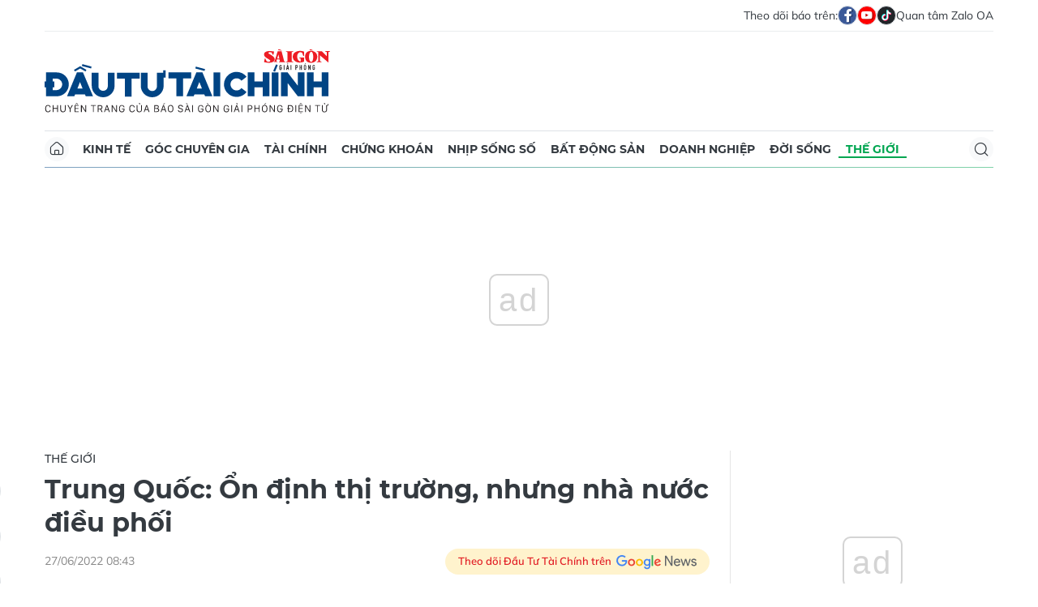

--- FILE ---
content_type: text/html;charset=utf-8
request_url: https://dttc.sggp.org.vn/trung-quoc-on-dinh-thi-truong-nhung-nha-nuoc-dieu-phoi-post95541.html
body_size: 18836
content:
<!DOCTYPE html> <html lang="vi" class="dt"> <head> <title>Trung Quốc: Ổn định thị trường, nhưng nhà nước điều phối | Báo Sài Gòn Đầu Tư Tài Chính</title> <meta name="description" content="(ĐTTCO) - Năm 2013, sau khi nắm quyền lãnh đạo Trung Quốc, ông Tập Cận Bình đã làm nức lòng thế giới tài chính toàn cầu, với lời kêu gọi doanh nghiệp nhà nước (DNNN) lùi bước để cho thị trường đóng vai trò quyết định trong nền kinh tế lớn thứ 2 thế giới. "/> <meta name="keywords" content="IPO,SOSV,STAR 50,William Bao Bean,ĐTTCO,CICC,Vốn cổ phần,Citic Securities,STAR Market,Input"/> <meta name="news_keywords" content="IPO,SOSV,STAR 50,William Bao Bean,ĐTTCO,CICC,Vốn cổ phần,Citic Securities,STAR Market,Input"/> <meta http-equiv="Content-Type" content="text/html; charset=utf-8"/> <meta http-equiv="X-UA-Compatible" content="IE=edge"/> <meta http-equiv="refresh" content="1200"/> <meta name="revisit-after" content="1 days"/> <meta name="viewport" content="width=device-width, initial-scale=1.0"> <meta http-equiv="content-language" content="vi"/> <link rel="shortcut icon" href="https://static-cms-sggp.epicdn.me/v4/web-dt/styles/img/favicon.ico" type="image/x-icon"/> <link rel="dns-prefetch" href="https://static-cms-sggp.epicdn.me"/> <link rel="preconnect dns-prefetch" href="https://image.sggp.org.vn"/> <link rel="preconnect dns-prefetch" href="//www.google-analytics.com"/> <link rel="preconnect dns-prefetch" href="//www.googletagmanager.com"/> <link rel="preconnect dns-prefetch" href="//stc.za.zaloapp.com"/> <link rel="preconnect dns-prefetch" href="//fonts.googleapis.com"/> <link rel="preconnect dns-prefetch" href="//pagead2.googlesyndication.com"/> <link rel="preconnect dns-prefetch" href="//tpc.googlesyndication.com"/> <link rel="preconnect dns-prefetch" href="//securepubads.g.doubleclick.net"/> <link rel="preconnect dns-prefetch" href="//accounts.google.com"/> <link rel="preconnect dns-prefetch" href="//adservice.google.com"/> <link rel="preconnect dns-prefetch" href="//adservice.google.com.vn"/> <link rel="preconnect dns-prefetch" href="//www.googletagservices.com"/> <link rel="preconnect dns-prefetch" href="//partner.googleadservices.com"/> <link rel="preconnect dns-prefetch" href="//tpc.googlesyndication.com"/> <link rel="preconnect dns-prefetch" href="//za.zdn.vn"/> <link rel="preconnect dns-prefetch" href="//sp.zalo.me"/> <link rel="preconnect dns-prefetch" href="//connect.facebook.net"/> <link rel="preconnect dns-prefetch" href="//www.facebook.com"/> <link rel="preconnect dns-prefetch" href="//graph.facebook.com"/> <link rel="preconnect dns-prefetch" href="//static.xx.fbcdn.net"/> <link rel="preconnect dns-prefetch" href="//staticxx.facebook.com"/> <link rel="preconnect dns-prefetch" href="//jsc.mgid.com"/> <link rel="preconnect dns-prefetch" href="//s-img.mgid.com"/> <link rel="preconnect dns-prefetch" href="//media1.admicro.vn"/> <link rel="preconnect dns-prefetch" href="//lg1.logging.admicro.vn"/> <meta property="fb:app_id" itemprop="name" content="1508416085866718"/> <script>var cmsConfig={domainDesktop:"https://dttc.sggp.org.vn",domainMobile:"https://dttc.sggp.org.vn",domainApi:"https://api-dttc.sggp.org.vn",domainStatic:"https://static-cms-sggp.epicdn.me/v4/web-dt",domainLog:"https://log-dttc.sggp.org.vn",googleAnalytics:"G-S54H5QBF0N,UA-96362670-1",siteId:0,adsZone:37,adsLazy:true};if(window.location.protocol!=="https:"&&window.location.hostname.indexOf("sggp.org.vn")!==-1){window.location="https://"+window.location.hostname+window.location.pathname+window.location.hash}var USER_AGENT=window.navigator&&window.navigator.userAgent||"",IS_MOBILE=/Android|webOS|iPhone|iPod|BlackBerry|Windows Phone|IEMobile|Mobile Safari|Opera Mini/i.test(USER_AGENT),IS_REDIRECT=!1;function setCookie(b,c,a){var d=new Date,a=(d.setTime(d.getTime()+24*a*60*60*1000),"expires="+d.toUTCString());document.cookie=b+"="+c+"; "+a+";path=/;"}function getCookie(b){var c=document.cookie.indexOf(b+"="),a=c+b.length+1;return !c&&b!==document.cookie.substring(0,b.length)||-1===c?null:(-1===(b=document.cookie.indexOf(";",a))&&(b=document.cookie.length),unescape(document.cookie.substring(a,b)))}IS_MOBILE&&getCookie("isDesktop")&&(setCookie("isDesktop",1,-1),window.location=window.location.pathname+window.location.search,IS_REDIRECT=!0);</script> <meta content="Thế giới" itemprop="articleSection"/> <meta name="author" content="Báo Sài Gòn Đầu Tư Tài Chính"/> <meta name="copyright" content="Copyright © 2026 by Báo Sài Gòn Đầu Tư Tài Chính"/> <meta name="RATING" content="GENERAL"/> <meta name="GENERATOR" content="Báo Sài Gòn Đầu Tư Tài Chính"/> <meta content="Báo Sài Gòn Đầu Tư Tài Chính" itemprop="sourceOrganization" name="source"/> <meta content="news" itemprop="genre" name="medium"/> <meta content="vi-VN" itemprop="inLanguage"/> <meta name="geo.region" content="VN"/> <meta name="geo.placename" content="Hồ Chí Minh City"/> <meta name="geo.position" content="10.77639;106.701139"/> <meta name="ICBM" content="10.77639, 106.701139"/> <meta name="robots" content="noarchive, max-image-preview:large, index, follow"/> <meta name="GOOGLEBOT" content="noarchive, max-image-preview:large, index, follow"/> <link rel="canonical" href="https://dttc.sggp.org.vn/trung-quoc-on-dinh-thi-truong-nhung-nha-nuoc-dieu-phoi-post95541.html"/> <meta property="og:site_name" content="Báo Sài Gòn Đầu Tư Tài Chính"/> <meta property="og:rich_attachment" content="true"/> <meta property="og:type" content="article"/> <meta property="og:url" itemprop="url" content="https://dttc.sggp.org.vn/share95541.html"/> <meta property="og:image" itemprop="thumbnailUrl" content="https://image.sggp.org.vn/1200x630/Uploaded/2026/evofjasfzyr/2022_06_25/tap-can-binh_BJGO.jpg.webp"/> <meta property="og:image:width" content="1200"/> <meta property="og:image:height" content="630"/> <meta property="og:title" itemprop="headline" content="Trung Quốc: Ổn định thị trường, nhưng nhà nước điều phối "/> <meta property="og:description" itemprop="description" content="(ĐTTCO) - Năm 2013, sau khi nắm quyền lãnh đạo Trung Quốc, ông Tập Cận Bình đã làm nức lòng thế giới tài chính toàn cầu, với lời kêu gọi doanh nghiệp nhà nước (DNNN) lùi bước để cho thị trường đóng vai trò quyết định trong nền kinh tế lớn thứ 2 thế giới. "/> <meta name="twitter:card" value="summary"/> <meta name="twitter:url" content="https://dttc.sggp.org.vn/share95541.html"/> <meta name="twitter:title" content="Trung Quốc: Ổn định thị trường, nhưng nhà nước điều phối "/> <meta name="twitter:description" content="(ĐTTCO) - Năm 2013, sau khi nắm quyền lãnh đạo Trung Quốc, ông Tập Cận Bình đã làm nức lòng thế giới tài chính toàn cầu, với lời kêu gọi doanh nghiệp nhà nước (DNNN) lùi bước để cho thị trường đóng vai trò quyết định trong nền kinh tế lớn thứ 2 thế giới. "/> <meta name="twitter:image" content="https://image.sggp.org.vn/1200x630/Uploaded/2026/evofjasfzyr/2022_06_25/tap-can-binh_BJGO.jpg.webp"/> <meta name="twitter:site" content="@Báo Sài Gòn Đầu Tư Tài Chính"/> <meta name="twitter:creator" content="@Báo Sài Gòn Đầu Tư Tài Chính"/> <meta property="article:tag" content="IPO,SOSV,STAR 50,William Bao Bean,ĐTTCO,CICC,Vốn cổ phần,Citic Securities,STAR Market,Input"/> <meta property="article:section" content="Thế giới"/> <meta property="article:published_time" content="2022-06-27T08:43:44+0700"/> <meta property="article:modified_time" content="2022-06-27T08:43:44+0700"/> <meta property="dable:image" content="https://image.sggp.org.vn/600x315/Uploaded/2026/evofjasfzyr/2022_06_25/tap-can-binh_BJGO.jpg.webp"/> <meta property="dable:item_id" content="95541"/> <meta property="dable:author" content="Văn Cường"/> <link rel="preload" href="https://static-cms-sggp.epicdn.me/v4/web-dt/styles/fonts/SGDT/Mulish/Mulish-Regular.woff2" as="font" type="font/woff2" crossorigin> <link rel="preload" href="https://static-cms-sggp.epicdn.me/v4/web-dt/styles/fonts/SGDT/Mulish/Mulish-Italic.woff2" as="font" type="font/woff2" crossorigin> <link rel="preload" href="https://static-cms-sggp.epicdn.me/v4/web-dt/styles/fonts/SGDT/Mulish/Mulish-SemiBold.woff2" as="font" type="font/woff2" crossorigin> <link rel="preload" href="https://static-cms-sggp.epicdn.me/v4/web-dt/styles/fonts/SGDT/Mulish/Mulish-Bold.woff2" as="font" type="font/woff2" crossorigin> <link rel="preload" href="https://static-cms-sggp.epicdn.me/v4/web-dt/styles/fonts/SGDT/Montserrat/Montserrat-Medium.woff2" as="font" type="font/woff2" crossorigin> <link rel="preload" href="https://static-cms-sggp.epicdn.me/v4/web-dt/styles/fonts/SGDT/Montserrat/Montserrat-SemiBold.woff2" as="font" type="font/woff2" crossorigin> <link rel="preload" href="https://static-cms-sggp.epicdn.me/v4/web-dt/styles/fonts/SGDT/Montserrat/Montserrat-Bold.woff2" as="font" type="font/woff2" crossorigin> <link rel="preload" href="https://static-cms-sggp.epicdn.me/v4/web-dt/styles/fonts/SGDT/Montserrat/Montserrat-ExtraBold.woff2" as="font" type="font/woff2" crossorigin> <link rel="preload" href="https://static-cms-sggp.epicdn.me/v4/web-dt/styles/css/main.min.css?v=1.1.7" as="style"> <link rel="preload" href="https://static-cms-sggp.epicdn.me/v4/web-dt/js/main.min.js?v=1.0.4" as="script"> <link rel="preload" href="https://static-cms-sggp.epicdn.me/v4/web-dt/js/detail.min.js?v=1.0.2" as="script"> <link rel="preload" href="https://static-cms-common.zadn.vn/content-body/styles/css/sgdt.css?v=1.0.3" as="style"> <link rel="stylesheet" href="https://static-cms-common.zadn.vn/content-body/styles/css/sgdt.css?v=1.0.3"> <link rel="stylesheet" href="https://static-cms-sggp.epicdn.me/v4/web-dt/styles/css/main.min.css?v=1.1.7"> <script type="text/javascript">var _metaOgUrl="https://dttc.sggp.org.vn/share95541.html";var page_title=document.title;var tracked_url=window.location.pathname+window.location.search+window.location.hash;var cate_path="the-gioi";if(cate_path.length>0){tracked_url="/"+cate_path+tracked_url};</script> <script async="" src="https://www.googletagmanager.com/gtag/js?id=G-S54H5QBF0N"></script> <script>if(!IS_REDIRECT){window.dataLayer=window.dataLayer||[];function gtag(){dataLayer.push(arguments)}gtag("js",new Date());gtag("config","G-S54H5QBF0N",{page_path:tracked_url});gtag("config","UA-96362670-1",{page_path:tracked_url})};</script> <script>window.dataLayer=window.dataLayer||[];dataLayer.push({pageCategory:"/the-gioi"});</script> <script>window.dataLayer=window.dataLayer||[];dataLayer.push({event:"Pageview",articleId:"95541",articleTitle:"Trung Qu\u1ED1c: \u1ED4n \u0111\u1ECBnh th\u1ECB tr\u01B0\u1EDDng, nh\u01B0ng nh\u00E0 n\u01B0\u1EDBc \u0111i\u1EC1u ph\u1ED1i ",articleCategory:"Th\u1EBF gi\u1EDBi",articleAlowAds:true,articleAuthor:"V\u0103n C\u01B0\u1EDDng",articleType:"article",articleTags:"IPO,SOSV,STAR 50,William Bao Bean,\u0110TTCO,CICC,V\u1ED1n c\u1ED5 ph\u1EA7n,Citic Securities,STAR Market,Input",articlePublishDate:"2022-06-27T08:43:44+0700",articleThumbnail:"https://image.sggp.org.vn/1200x630/Uploaded/2026/evofjasfzyr/2022_06_25/tap-can-binh_BJGO.jpg.webp",articleShortUrl:"https://dttc.sggp.org.vn/share95541.html",articleFullUrl:"https://dttc.sggp.org.vn/trung-quoc-on-dinh-thi-truong-nhung-nha-nuoc-dieu-phoi-post95541.html"});</script> <script>window.dataLayer=window.dataLayer||[];dataLayer.push({articleAuthor:"V\u0103n C\u01B0\u1EDDng",articleAuthorID:"0"});</script> <script type='text/javascript'>gtag("event","article_page",{articleId:"95541",articleTitle:"Trung Qu\u1ED1c: \u1ED4n \u0111\u1ECBnh th\u1ECB tr\u01B0\u1EDDng, nh\u01B0ng nh\u00E0 n\u01B0\u1EDBc \u0111i\u1EC1u ph\u1ED1i ",articleCategory:"Th\u1EBF gi\u1EDBi",articleAlowAds:true,articleAuthor:"V\u0103n C\u01B0\u1EDDng",articleType:"article",articleTags:"IPO,SOSV,STAR 50,William Bao Bean,\u0110TTCO,CICC,V\u1ED1n c\u1ED5 ph\u1EA7n,Citic Securities,STAR Market,Input",articlePublishDate:"2022-06-27T08:43:44+0700",articleThumbnail:"https://image.sggp.org.vn/1200x630/Uploaded/2026/evofjasfzyr/2022_06_25/tap-can-binh_BJGO.jpg.webp",articleShortUrl:"https://dttc.sggp.org.vn/share95541.html",articleFullUrl:"https://dttc.sggp.org.vn/trung-quoc-on-dinh-thi-truong-nhung-nha-nuoc-dieu-phoi-post95541.html"});</script> <script async defer src="https://static-cms-sggp.epicdn.me/v4/web-dt/js/log.min.js?v=1.0"></script> <script src="https://api-dttc.sggp.org.vn/sda?object_type=2&object_id=37&platform=1&head_append=1" data-object="37"></script> <script type="text/javascript">var cateId=37;var contentId=95541;</script> <script async src="https://sp.zalo.me/plugins/sdk.js"></script> <script type="application/ld+json">{"@context": "http://schema.org","@type": "Organization","name": "Báo Sài Gòn Đầu Tư Tài Chính","url": "https://dttc.sggp.org.vn","logo": "https://static-cms-sggp.epicdn.me/v4/web-dt/styles/img/logo.png"}</script><script type="application/ld+json">{"@context" : "http://schema.org","@type" : "WebSite","name" : "Thế giới","url" : "https://dttc.sggp.org.vn/the-gioi/"}</script><script type="application/ld+json">{"@context":"http://schema.org","@type":"BreadcrumbList","itemListElement":[{"@type":"ListItem","position":1,"item":{"@id":"https://dttc.sggp.org.vn/the-gioi/","name":"Thế giới"}}]}</script><script type="application/ld+json">{"@context": "http://schema.org","@type": "NewsArticle","mainEntityOfPage":{"@type":"WebPage","@id":"https://dttc.sggp.org.vn/trung-quoc-on-dinh-thi-truong-nhung-nha-nuoc-dieu-phoi-post95541.html"},"headline": "Trung Quốc: Ổn định thị trường, nhưng nhà nước điều phối","description": "(ĐTTCO) - Năm 2013, sau khi nắm quyền lãnh đạo Trung Quốc, ông Tập Cận Bình đã làm nức lòng thế giới tài chính toàn cầu, với lời kêu gọi doanh nghiệp nhà nước (DNNN) lùi bước để cho thị trường đóng vai trò quyết định trong nền kinh tế lớn thứ 2 thế giới.","image": {"@type": "ImageObject","url": "https://image.sggp.org.vn/1200x630/Uploaded/2026/evofjasfzyr/2022_06_25/tap-can-binh_BJGO.jpg.webp","width" : 1200,"height" : 675},"datePublished": "2022-06-27T08:43:44+0700","dateModified": "2022-06-27T08:43:44+0700","author": {"@type": "Person","name": "Văn Cường"},"publisher": {"@type": "Organization","name": "Báo Sài Gòn Đầu Tư Tài Chính","logo": {"@type": "ImageObject","url": "https://static-cms-sggp.epicdn.me/v4/web-dt/styles/img/logo.png"}}}</script></head> <body class=""> <div class="top-banner"> <div id="sdaWeb_SdaMasthead" class="rennab" data-platform="1" data-position="Web_SdaMasthead"> <script>window.addEventListener("load",function(){if(typeof Web_SdaMasthead!="undefined"){window.CMS_RENNAB.pushSda(Web_SdaMasthead,"sdaWeb_SdaMasthead")}else{document.getElementById("sdaWeb_SdaMasthead").style.display="none"}});</script> </div> </div> <header class="site-header"> <div class="container"> <div class="top-header"> <time class="time" id="todayTime"></time> <div class="social"> Theo dõi báo trên: <a href="https://www.facebook.com/sggpdttc" class="fb" target="_blank" title="Facebook"> <i class="ic-facebook"></i> </a> <a href="https://www.youtube.com/@SAIGONDAUTUTAICHINH/featured" class="yt" target="_blank" title="Youtube"> <i class="ic-video"></i> </a> <a href="https://www.tiktok.com/@saigondautu.com.vn" class="tiktok" target="_blank" title="Tiktok"> <i class="ic-tiktok"></i> </a> <div class="zalo-follow-only-button" data-oaid="1947282927698490478">Quan tâm Zalo OA</div> </div> </div> <div class="hdr-content"> <div class="logo"> <a class="logo-img" href="https://dttc.sggp.org.vn" title="Báo Sài Gòn Đầu Tư Tài Chính" class="logo-img">Báo Sài Gòn Đầu Tư Tài Chính</a> </div> <div id="sdaWeb_SdaHeader" class="rennab" data-platform="1" data-position="Web_SdaHeader"> <script>window.addEventListener("load",function(){if(typeof Web_SdaHeader!="undefined"){window.CMS_RENNAB.pushSda(Web_SdaHeader,"sdaWeb_SdaHeader")}else{document.getElementById("sdaWeb_SdaHeader").style.display="none"}});</script> </div> </div> <nav class="navigation sticky"> <ul> <li class="main home "> <a href="https://dttc.sggp.org.vn" title="Home"> <i class="ic-home"></i> </a> </li> <li class="main"> <a href="https://dttc.sggp.org.vn/kinh-te/" title="Kinh tế">Kinh tế</a> </li> <li class="main"> <a href="https://dttc.sggp.org.vn/goc-chuyen-gia/" title="Góc chuyên gia">Góc chuyên gia</a> </li> <li class="main"> <a href="https://dttc.sggp.org.vn/tai-chinh/" title="Tài chính">Tài chính</a> <ul class="sub"> <li> <a href="https://dttc.sggp.org.vn/ngan-hang/" title="Ngân hàng">Ngân hàng</a> </li> <li> <a href="https://dttc.sggp.org.vn/vang-ngoai-te/" title="Vàng - ngoại tệ">Vàng - ngoại tệ</a> </li> </ul> </li> <li class="main"> <a href="https://dttc.sggp.org.vn/chung-khoan/" title="Chứng khoán">Chứng khoán</a> </li> <li class="main"> <a href="https://dttc.sggp.org.vn/nhip-song-so/" title="Nhịp sống số">Nhịp sống số</a> </li> <li class="main"> <a href="https://dttc.sggp.org.vn/bat-dong-san/" title="Bất động sản">Bất động sản</a> <ul class="sub"> <li> <a href="https://dttc.sggp.org.vn/du-an-dau-tu/" title="Dự án - đầu tư">Dự án - đầu tư</a> </li> <li> <a href="https://dttc.sggp.org.vn/quy-hoach-do-thi/" title="Quy hoạch - Đô thị">Quy hoạch - Đô thị</a> </li> </ul> </li> <li class="main"> <a href="https://dttc.sggp.org.vn/doanh-nghiep/" title="Doanh nghiệp">Doanh nghiệp</a> </li> <li class="main"> <a href="https://dttc.sggp.org.vn/doi-song/" title="Đời sống">Đời sống</a> <ul class="sub"> <li> <a href="https://dttc.sggp.org.vn/suc-khoe/" title="Sức khỏe">Sức khỏe</a> </li> <li> <a href="https://dttc.sggp.org.vn/am-thuc/" title="Ẩm thực">Ẩm thực</a> </li> <li> <a href="https://dttc.sggp.org.vn/du-lich/" title="Du lịch">Du lịch</a> </li> </ul> </li> <li class="main active"> <a href="https://dttc.sggp.org.vn/the-gioi/" title="Thế giới">Thế giới</a> <ul class="sub"> <li> <a href="https://dttc.sggp.org.vn/ho-so/" title="Hồ sơ">Hồ sơ</a> </li> <li> <a href="https://dttc.sggp.org.vn/nhan-vat/" title="Nhân vật">Nhân vật</a> </li> <li> <a href="https://dttc.sggp.org.vn/the-gioi-muon-mau/" title="Chuyện bốn phương ">Chuyện bốn phương </a> </li> </ul> </li> <li class="main search"> <div class="search-btn"> <i class="ic-search"></i> </div> <div class="search-dropdown"> <input type="text" class="input txtsearch" placeholder="Tìm kiếm"> <button class="btn btn_search"><i class="ic-search"></i></button> </div> </li> </ul> </nav> </div> </header> <div class="site-body"> <div class="container"> <div class="shrink"> <div id="sdaWeb_SdaTop" class="rennab" data-platform="1" data-position="Web_SdaTop"> <script>window.addEventListener("load",function(){if(typeof Web_SdaTop!="undefined"){window.CMS_RENNAB.pushSda(Web_SdaTop,"sdaWeb_SdaTop")}else{document.getElementById("sdaWeb_SdaTop").style.display="none"}});</script> </div> </div> <div class="row"> <div class="main-col content-col"> <div class="article"> <div class="breadcrumb"> <h2 class="main"> <a href="https://dttc.sggp.org.vn/the-gioi/" title="Thế giới" class="active">Thế giới</a> </h2> </div> <div class="social sticky article__share"> <a href="javascript:void(0);" class="zl zalo-share-button" data-href="https://dttc.sggp.org.vn/share95541.html" data-oaid="2972004326007924608" data-layout="2" data-color="blue" data-customize="true"> <i class="ic-zalo"></i> </a> <a href="javascript:void(0);" class="share fb" data-href="https://dttc.sggp.org.vn/share95541.html" data-rel="facebook" title="Chia sẻ qua Facebook"> <i class="ic-facebook"></i> </a> <a href="javascript:void(0);" class="share tw" data-href="https://dttc.sggp.org.vn/share95541.html" data-rel="twitter" title="Chia sẻ qua Twitter"> <i class="ic-twitter"></i> </a> <a href="mailto:?subject=Tin đáng đọc từ Tin đáng đọc từ Sài Gòn Đầu Tư Tài Chính&body=https://dttc.sggp.org.vn/share95541.html" class="mail"> <i class="ic-email "></i> </a> <a href="javascript:void(0);" class="print sendprint" title="In bài viết"> <i class="ic-print"></i> </a> </div> <h1 class="article__title cms-title"> Trung Quốc: Ổn định thị trường, nhưng nhà nước điều phối </h1> <div class="article__meta"> <time class="time" datetime="2022-06-27T08:43:44+0700" data-time="1656294224">27/06/2022 08:43</time> <meta class="cms-date" itemprop="datePublished" content="2022-06-27T08:43:44+0700"> <a class="gg-news" href="https://news.google.com/publications/CAAqBwgKMOSHwgswhqPZAw?hl=vi" target="_blank" title="Google News"> <span>Theo dõi Đầu Tư Tài Chính trên</span> <img src="https://static-cms-sggp.epicdn.me/v4/web-dt/styles/img/gg-news.png" alt="Google News"> </a> </div> <div class="article__sapo cms-desc"> (ĐTTCO) -&nbsp;Năm 2013, sau khi nắm quyền lãnh đạo Trung Quốc, ông Tập Cận Bình đã làm nức lòng thế giới tài chính toàn cầu, với lời kêu gọi doanh nghiệp nhà nước (DNNN) lùi bước để cho thị trường đóng vai trò quyết định trong nền kinh tế lớn thứ 2 thế giới.<br> <div><br> </div> <div></div> </div> <div id="sdaWeb_SdaArticleAfterSapo" class="rennab" data-platform="1" data-position="Web_SdaArticleAfterSapo"> <script>window.addEventListener("load",function(){if(typeof Web_SdaArticleAfterSapo!="undefined"){window.CMS_RENNAB.pushSda(Web_SdaArticleAfterSapo,"sdaWeb_SdaArticleAfterSapo")}else{document.getElementById("sdaWeb_SdaArticleAfterSapo").style.display="none"}});</script> </div> <div class="article__body zce-content-body cms-body " itemprop="articleBody"> <figure class=""> <img class="cms-photo" src="https://image.sggp.org.vn/w820/Uploaded/2026/evofjasfzyr/2022_06_25/tap-can-binh_BJGO.jpg.webp" alt="Ảnh minh họa." cms-photo-caption="Ảnh minh họa."/> <figcaption>Ảnh minh họa.</figcaption> </figure> <div id="sdaWeb_SdaArticleAfterAvatar" class="rennab" data-platform="1" data-position="Web_SdaArticleAfterAvatar"> <script>window.addEventListener("load",function(){if(typeof Web_SdaArticleAfterAvatar!="undefined"){window.CMS_RENNAB.pushSda(Web_SdaArticleAfterAvatar,"sdaWeb_SdaArticleAfterAvatar")}else{document.getElementById("sdaWeb_SdaArticleAfterAvatar").style.display="none"}});</script> </div> <div> Các nhà phân tích tại Goldman Sachs đã ca ngợi các ưu tiên chính sách của ông Tập Cận Bình khi đó là “chương trình nghị sự cải cách kinh tế táo bạo”, với “lập trường ủng hộ thị trường” sẽ hạn chế sự can thiệp của chính phủ và kiềm chế các DNNN. Nay gần 10 năm đã trôi qua, chính sách này đã thực sự mang đến những thay đổi quyết định cho nền kinh tế Trung Quốc như nhiều người mong đợi? <br> <br> <strong>Điều phối các công ty công nghệ, can thiệp IPO ra nước ngoài<br> </strong> </div> <div> Đúng là với chính sách mới đã làm thay đổi thị trường vốn Trung Quốc, nhưng theo cách rất khác. Đó là có sự can thiệp của nhà nước điều phối nguồn vốn tư nhân hướng tới các mục tiêu chính sách. Để đạt được điều này, nhà nước đang mở rộng sự hiện diện trong thị trường IPO của đất nước. Trong thập niên qua chính phủ đã huy động hơn 900 tỷ USD thông qua các quỹ hướng dẫn của chính phủ, để đảm bảo đủ dòng vốn sớm cho các công ty thuộc ngành công nghiệp được ưu ái như sản xuất cao cấp, năng lượng tái tạo và công nghệ sinh học.&nbsp; <br> </div> <div> Trong một bài phát biểu năm 2021, ông Tập Cận Bình cho biết “chỉ khi nắm được các công nghệ cốt lõi quan trọng, mới có thể đảm bảo cơ bản an ninh kinh tế quốc gia, an ninh quốc phòng”. Kiki Yang, đồng Giám đốc bộ phận cổ phần tư nhân khu vực châu Á - Thái Bình Dương của Bain &amp; Company, cho biết đã qua rồi thời thị trường khởi nghiệp của Trung Quốc tràn ngập tiền mặt từ các nhà đầu tư tư nhân nước ngoài như Sequoia và SoftBank, đã ủng hộ các tập đoàn công nghệ như Alibaba và Tencent để giúp thúc đẩy các ứng dụng và nền tảng thanh toán đổi mới.&nbsp; <br> </div> <div> Lần can thiệp IPO lớn đầu tiên là vào tháng 11-2020, khi các cơ quan quản lý chặn đứng kế hoạch niêm yết kỷ lục 37 tỷ USD của Ant - tập đoàn fintech đang phát triển nhanh do tỷ phú Jack Ma, người sáng lập Alibaba, sở hữu.&nbsp; <br> </div> <div> Điều đó đã khiến các đợt IPO ở nước ngoài phải tạm dừng để các cơ quan quản lý hoàn thiện quy tắc niêm yết nước ngoài mới, nhưng không ai biết khi nào các đợt IPO ở nước ngoài sẽ hoạt động trở lại. Dữ liệu từ Dealogic cho thấy, 95% trong số 35 tỷ USD từ IPO của các công ty Trung Quốc trong năm nay đã được tích lũy ở thị trường nội địa, nơi các ngân hàng đầu tư nhà nước như CICC và Citic Securities thống trị các giao dịch, và việc bán cổ phiếu mới phải được các cơ quan quản lý ký duyệt. Do đó, các đợt niêm yết chuyển đến Thượng Hải hoặc Thâm Quyến, khiến nhà đầu tư nước ngoài hầu như không tham gia các đợt IPO của Trung Quốc. <br> </div> <div class="sda_middle"> <div id="sdaWeb_SdaArticleMiddle" class="rennab fyi" data-position="Web_SdaArticleMiddle"> <script>window.addEventListener("load",function(){if(typeof Web_SdaArticleMiddle!="undefined"){window.CMS_RENNAB.pushSda(Web_SdaArticleMiddle,"sdaWeb_SdaArticleMiddle")}else{document.getElementById("sdaWeb_SdaArticleMiddle").style.display="none"}});</script> </div> </div> <div> Ngoài việc hạn chế quyền tiếp cận thị trường chứng khoán toàn cầu, thì việc quản lý và đầu tư được nhà nước hậu thuẫn cho các công ty nhận được nguồn vốn từ các nhóm đầu tư mạo hiểm và cổ phần tư nhân mở rộng quy mô. Do vậy, một số phân khúc công nghệ được ưa chuộng bởi vốn cổ phần tư nhân được các quỹ do chính phủ dẫn dắt. <br> </div> <div> <strong><br> Tham vọng từ các quỹ hướng dẫn của chính phủ<br> </strong> </div> <div> Phạm vi và tham vọng các quỹ hướng dẫn của chính phủ có nhiệm vụ kép, là thúc đẩy hơn nữa các mục tiêu chính sách của Bắc Kinh và mang lại lợi nhuận tài chính. Kể từ đầu năm 2013 cho đến nay, khoảng 1.800 quỹ hướng dẫn của chính phủ huy động được hơn 6.000 tỷ NDT (900 tỷ USD) để đầu tư vào các lĩnh vực chiến lược.&nbsp; <br> </div> <div> William Bao Bean, đối tác của công ty đầu tư mạo hiểm toàn cầu SOSV, cho biết: “Phần lớn nguồn tài trợ cho các quỹ đầu tư Trung Quốc là từ chính phủ. Tuy nhiên, việc đầu tư đã trở nên khó khăn hơn trong 4 năm qua, do các biện pháp kiểm soát của chính phủ ngày càng nghiêm ngặt”. Kết quả, sự thay đổi nguồn vốn đã tạo ra nhiều đợt IPO của các công ty được Bắc Kinh chỉ định là “các ngành công nghiệp mới nổi chiến lược”, bao gồm sản xuất xe điện, công nghệ sinh học, năng lượng tái tạo, trí tuệ nhân tạo, chất bán dẫn và sản xuất thiết bị cao cấp khác”. <br> </div> <div class="sda_middle"> <div id="sdaWeb_SdaArticleMiddle1" class="rennab fyi" data-position="Web_SdaArticleMiddle1"> <script>window.addEventListener("load",function(){if(typeof Web_SdaArticleMiddle1!="undefined"){window.CMS_RENNAB.pushSda(Web_SdaArticleMiddle1,"sdaWeb_SdaArticleMiddle1")}else{document.getElementById("sdaWeb_SdaArticleMiddle1").style.display="none"}});</script> </div> </div> <div> Thomas Gatley, nhà phân tích tại Gavekal, cho biết thị trường vốn cổ phần của Trung Quốc đã bước sang giai đoạn mới, trong đó Bắc Kinh ngày càng kiểm soát đích đến của dòng vốn trong nước và quốc tế. Do vậy cơ hội đầu tư vào chứng khoán Trung Quốc sẽ trở nên tập trung hơn vào các nhà sản xuất cao cấp và công ty AI cần thiết, để bảo vệ Trung Quốc khỏi tác động của các lệnh trừng phạt của Mỹ.&nbsp; <br> </div> <div> Tuy nhiên, một số nhà quan sát đặt câu hỏi liệu mục đích này đối với thị trường vốn cổ phần của Trung Quốc có hiệu quả, khi chính phủ ngày càng can thiệp sâu và bỏ qua các tín hiệu thị trường? Bởi lẽ kể từ năm 2020, chỉ số Star 50 của các cổ phiếu lớn nhất và có tính thanh khoản cao nhất của Star Market đã giảm 1/4 giá trị, tụt hậu so với thị trường chứng khoán chung của Thượng Hải. Năm 2022, giá trị của 40% trong số 66 công ty niêm yết trên Star đã giảm ngay trong ngày giao dịch đầu tiên. Các nhà phân tích cho rằng, do quy trình niêm yết ở Trung Quốc bị ràng buộc bởi quá nhiều quy định. Điều này đã khiến nhiều công ty từ bỏ, với gần 160 đơn đăng ký chính thức bị hủy kể từ năm 2019. <br> </div> <div> Douglas Arner, giáo sư luật và chuyên gia về quy định tài chính tại Đại học Hồng Kông, cho biết nếu như bước đầu với việc thúc đẩy cải cách theo định hướng thị trường hơn, thì các động thái tiếp theo đã giảm nhẹ vai trò của thị trường, hoặc nhằm đưa nhà nước trở lại vai trò quyết định. Điều đó được phản ánh bởi các quỹ hướng dẫn của chính phủ.&nbsp; <br> </div> <div> Các tỉnh của Trung Quốc từ lâu đã trở thành cơ sở thử nghiệm cho các chính sách thúc đẩy kinh doanh, thương mại và đổi mới. Nhưng các nhà phân tích lo lắng rằng chính phủ Trung Quốc đang loại bỏ các chính sách của các nhà lãnh đạo trước đây, những người đã cho phép nhiều quyền tự trị hơn cho các tỉnh.&nbsp; <br> </div> <div> Bruce Pang, người đứng đầu bộ phận nghiên cứu tại ngân hàng đầu tư China Renaissance, cho biết tài liệu cho thấy mong muốn ngày càng tăng của Bắc Kinh về việc kiểm soát chặt hơn các tỉnh. Ông nói: “Bắc Kinh đang thúc giục các cấp quan chức tập trung vào thị trường nội địa. Họ không nói đang đóng cửa đối với nhà đầu tư toàn cầu. Nhưng họ nói nếu ai đó đóng cửa với họ, họ phải được trang bị và chuẩn bị tốt". <br> </div> <div class="sda_middle"> <div id="sdaWeb_SdaArticleMiddle2" class="rennab fyi" data-position="Web_SdaArticleMiddle2"> <script>window.addEventListener("load",function(){if(typeof Web_SdaArticleMiddle2!="undefined"){window.CMS_RENNAB.pushSda(Web_SdaArticleMiddle2,"sdaWeb_SdaArticleMiddle2")}else{document.getElementById("sdaWeb_SdaArticleMiddle2").style.display="none"}});</script> </div> </div> <div> Nếu Trung Quốc thành công trong việc định hình lại hệ thống IPO của Trung Quốc phù hợp với tầm nhìn chiến lược này, nó sẽ kéo theo các công ty niêm yết của nước này gắn kết chặt chẽ hơn bao giờ hết với các mục tiêu của Bắc Kinh, và điều này khiến các chính phủ phương Tây có thể quyết định cắt đứt dòng vốn đầu tư. Và nếu Washington hạn chế dòng vốn đầu tư của Mỹ vào các lĩnh vực quan trọng trong kế hoạch thống trị công nghệ của Bắc Kinh, có thể đe dọa các nhà hoạch định chính sách Trung Quốc phải làm việc trong nhiều thập niên để thu hút nhà đầu tư toàn cầu vào thị trường nội địa đang dần mở cửa của nước này. </div> <div class="article__author cms-author"> Văn Cường </div> <div id="sdaWeb_SdaArticleAfterBody" class="rennab" data-platform="1" data-position="Web_SdaArticleAfterBody"> <script>window.addEventListener("load",function(){if(typeof Web_SdaArticleAfterBody!="undefined"){window.CMS_RENNAB.pushSda(Web_SdaArticleAfterBody,"sdaWeb_SdaArticleAfterBody")}else{document.getElementById("sdaWeb_SdaArticleAfterBody").style.display="none"}});</script> </div> </div> <div class="social has-label article__share"> <label>Chia sẻ:</label> <a href="javascript:void(0);" class="zl zalo-share-button" data-href="https://dttc.sggp.org.vn/share95541.html" data-oaid="2972004326007924608" data-layout="2" data-color="blue" data-customize="true"> <i class="ic-zalo"></i> </a> <a href="javascript:void(0);" class="share fb" data-href="https://dttc.sggp.org.vn/share95541.html" data-rel="facebook" title="Chia sẻ qua Facebook"> <i class="ic-facebook"></i> </a> <a href="javascript:void(0);" class="share tw" data-href="https://dttc.sggp.org.vn/share95541.html" data-rel="twitter" title="Chia sẻ qua Twitter"> <i class="ic-twitter"></i> </a> <a href="mailto:?subject=Tin đáng đọc từ Sài Gòn Đầu Tư Tài Chính&body=https://dttc.sggp.org.vn/share95541.html" class="mail"> <i class="ic-email "></i> </a> <a href="javascript:void(0);" class="print sendprint" title="In bài viết"> <i class="ic-print"></i> </a> </div> <div class="article__tag"> <h3 class="box-heading"> <span class="title"><i class="ic-tags"></i></span> </h3> <div class="box-content"> <a href="https://dttc.sggp.org.vn/ipo-tag30793.html" title="IPO">IPO</a> <a href="https://dttc.sggp.org.vn/sosv-tag55721.html" title="SOSV">SOSV</a> <a href="https://dttc.sggp.org.vn/star-50-tag55934.html" title="STAR 50">STAR 50</a> <a href="https://dttc.sggp.org.vn/william-bao-bean-tag72306.html" title="William Bao Bean">William Bao Bean</a> <a href="https://dttc.sggp.org.vn/dttco-tag20930.html" title="ĐTTCO">ĐTTCO</a> <a href="https://dttc.sggp.org.vn/cicc-tag11719.html" title="CICC">CICC</a> <a href="https://dttc.sggp.org.vn/von-co-phan-tag71348.html" title="Vốn cổ phần">Vốn cổ phần</a> <a href="https://dttc.sggp.org.vn/citic-securities-tag11767.html" title="Citic Securities">Citic Securities</a> <a href="https://dttc.sggp.org.vn/star-market-tag55937.html" title="STAR Market">STAR Market</a> <a href="https://dttc.sggp.org.vn/input-tag30656.html" title="Input">Input</a> </div> </div> <div id="sdaWeb_SdaArticleAfterTag" class="rennab" data-platform="1" data-position="Web_SdaArticleAfterTag"> <script>window.addEventListener("load",function(){if(typeof Web_SdaArticleAfterTag!="undefined"){window.CMS_RENNAB.pushSda(Web_SdaArticleAfterTag,"sdaWeb_SdaArticleAfterTag")}else{document.getElementById("sdaWeb_SdaArticleAfterTag").style.display="none"}});</script> </div> <div id="sdaWeb_SdaArticleAfterSocial" class="rennab" data-platform="1" data-position="Web_SdaArticleAfterSocial"> <script>window.addEventListener("load",function(){if(typeof Web_SdaArticleAfterSocial!="undefined"){window.CMS_RENNAB.pushSda(Web_SdaArticleAfterSocial,"sdaWeb_SdaArticleAfterSocial")}else{document.getElementById("sdaWeb_SdaArticleAfterSocial").style.display="none"}});</script> </div> <div class="wrap-comment" id="comment95541" data-id="95541" data-type="20"></div> <div id="sdaWeb_SdaArticleAfterComment" class="rennab" data-platform="1" data-position="Web_SdaArticleAfterComment"> <script>window.addEventListener("load",function(){if(typeof Web_SdaArticleAfterComment!="undefined"){window.CMS_RENNAB.pushSda(Web_SdaArticleAfterComment,"sdaWeb_SdaArticleAfterComment")}else{document.getElementById("sdaWeb_SdaArticleAfterComment").style.display="none"}});</script> </div> </div> <div class="multi-pack-3"> <h3 class="box-heading"> <a href="https://dttc.sggp.org.vn/the-gioi/" title="Thế giới" class="title"> Các tin khác </a> </h3> <div class="box-content content-list" data-source="recommendation-37"> <article class="story" data-id="130853"> <figure class="story__thumb"> <a class="cms-link" href="https://dttc.sggp.org.vn/nga-xac-nhan-thoi-gian-dia-diem-cuoc-gap-3-ben-post130853.html" title="Nga xác nhận thời gian, địa điểm cuộc gặp 3 bên"> <img class="lazyload" src="[data-uri]" data-src="https://image.sggp.org.vn/240x160/Uploaded/2026/dufkxmeyxq/2026_01_23/2511-mynga-7140.png.webp" alt="Tổng thống Liên bang Nga Vladimir Putin và Trợ lý Tổng thống Yury Ushakov tham dự một cuộc họp tại Điện Kremlin ở Moskva vào ngày 18/11. Ảnh: Điện Kremlin"> </a> </figure> <h2 class="story__heading" data-tracking="130853"> <a class="cms-link" href="https://dttc.sggp.org.vn/nga-xac-nhan-thoi-gian-dia-diem-cuoc-gap-3-ben-post130853.html" title="Nga xác nhận thời gian, địa điểm cuộc gặp 3 bên"> Nga xác nhận thời gian, địa điểm cuộc gặp 3 bên </a> </h2> <div class="story__meta"> <time class="time" datetime="2026-01-23T15:15:48+0700" data-time="1769156148"> 23/01/2026 15:15 </time></div> <div class="story__summary story__shorten"> <p>(ĐTTCO) - Ngày 23-1, Trợ lý Tổng thống Nga Yury Ushakov cho biết cuộc đàm phán 3 bên đầu tiên giữa Nga, Ukraine và Mỹ sẽ diễn ra vào cuối ngày 23-1 tại Các Tiểu vương quốc Arab Thống nhất (UAE).</p> </div> </article> <article class="story" data-id="130844"> <figure class="story__thumb"> <a class="cms-link" href="https://dttc.sggp.org.vn/pho-wall-tang-phien-thu-hai-lien-tiep-post130844.html" title="Phố Wall tăng phiên thứ hai liên tiếp"> <img class="lazyload" src="[data-uri]" data-src="https://image.sggp.org.vn/240x160/Uploaded/2026/dufkxmeyxq/2026_01_23/unnamed-97-6260-525.jpg.webp" alt="Ảnh minh họa: AI"> </a> </figure> <h2 class="story__heading" data-tracking="130844"> <a class="cms-link" href="https://dttc.sggp.org.vn/pho-wall-tang-phien-thu-hai-lien-tiep-post130844.html" title="Phố Wall tăng phiên thứ hai liên tiếp"> Phố Wall tăng phiên thứ hai liên tiếp </a> </h2> <div class="story__meta"> <time class="time" datetime="2026-01-23T08:50:14+0700" data-time="1769133014"> 23/01/2026 08:50 </time></div> <div class="story__summary story__shorten"> <p>(ĐTTCO) - Chứng khoán Mỹ tiếp tục khởi sắc trong phiên 22-1 khi giới đầu tư "thở phào" sau động thái hoãn áp thuế của ông Trump đối với các đồng minh châu Âu, liên quan đến vấn đề Greenland.&nbsp;</p> </div> </article> <article class="story" data-id="130847"> <figure class="story__thumb"> <a class="cms-link" href="https://dttc.sggp.org.vn/my-de-xuat-ke-hoach-25-ty-usd-tai-thiet-gaza-post130847.html" title="Mỹ đề xuất kế hoạch 25 tỷ USD tái thiết Gaza"> <img class="lazyload" src="[data-uri]" data-src="https://image.sggp.org.vn/240x160/Uploaded/2026/dufkxmeyxq/2026_01_23/2201-gaza-2558.jpg.webp" alt="Cảnh đổ nát do xung đột tại Gaza. Ảnh: IRNA/TTXVN"> </a> </figure> <h2 class="story__heading" data-tracking="130847"> <a class="cms-link" href="https://dttc.sggp.org.vn/my-de-xuat-ke-hoach-25-ty-usd-tai-thiet-gaza-post130847.html" title="Mỹ đề xuất kế hoạch 25 tỷ USD tái thiết Gaza"> Mỹ đề xuất kế hoạch 25 tỷ USD tái thiết Gaza </a> </h2> <div class="story__meta"> <time class="time" datetime="2026-01-23T08:50:05+0700" data-time="1769133005"> 23/01/2026 08:50 </time></div> <div class="story__summary story__shorten"> <p>(ĐTTCO) - Ngày 22-1, tại Diễn đàn Kinh tế Thế giới WEF, Mỹ đã công bố bản kế hoạch tổng thể về tái thiết và chuyển đổi kinh tế Dải Gaza với mục tiêu biến nơi này thành trung tâm kinh tế khu vực vào năm 2035.</p> </div> </article> <article class="story" data-id="130846"> <figure class="story__thumb"> <a class="cms-link" href="https://dttc.sggp.org.vn/sap-co-dam-phan-3-ben-ve-tinh-hinh-ukraine-post130846.html" title="Sắp có đàm phán 3 bên về tình hình Ukraine "> <img class="lazyload" src="[data-uri]" data-src="https://image.sggp.org.vn/240x160/Uploaded/2026/dufkxmeyxq/2026_01_23/10-8-nga-my-ukraine-3858.png.webp" alt="Ảnh: Anadolu, Getty Images, TTXVN"> </a> </figure> <h2 class="story__heading" data-tracking="130846"> <a class="cms-link" href="https://dttc.sggp.org.vn/sap-co-dam-phan-3-ben-ve-tinh-hinh-ukraine-post130846.html" title="Sắp có đàm phán 3 bên về tình hình Ukraine "> Sắp có đàm phán 3 bên về tình hình Ukraine </a> </h2> <div class="story__meta"> <time class="time" datetime="2026-01-23T08:49:57+0700" data-time="1769132997"> 23/01/2026 08:49 </time></div> <div class="story__summary story__shorten"> <p>(ĐTTCO) - Ngày 22-1, Tổng thống Ukraine Volodymyr Zelensky cho biết cuộc đàm phán 3 bên đầu tiên giữa Nga, Ukraine và Mỹ dự kiến sẽ được tổ chức trong 1 hoặc 2 ngày tới tại Các Tiểu vương quốc Arab Thống nhất (UAE).&nbsp;</p> </div> </article> <div id="sdaWeb_SdaNative1" class="rennab" data-platform="1" data-position="Web_SdaNative1"> <script>window.addEventListener("load",function(){if(typeof Web_SdaNative1!="undefined"){window.CMS_RENNAB.pushSda(Web_SdaNative1,"sdaWeb_SdaNative1")}else{document.getElementById("sdaWeb_SdaNative1").style.display="none"}});</script> </div> <article class="story" data-id="130845"> <figure class="story__thumb"> <a class="cms-link" href="https://dttc.sggp.org.vn/my-chinh-thuc-roi-who-sau-gan-80-nam-post130845.html" title="Mỹ chính thức rời WHO sau gần 80 năm "> <img class="lazyload" src="[data-uri]" data-src="https://image.sggp.org.vn/240x160/Uploaded/2026/dufkxmeyxq/2026_01_23/who-23012026-01-6499.jpg.webp" alt="Trụ sở Tổ chức Y tế Thế giới (WHO) tại Geneva, Thụy Sĩ. Ảnh: THX/TTXVN"> </a> </figure> <h2 class="story__heading" data-tracking="130845"> <a class="cms-link" href="https://dttc.sggp.org.vn/my-chinh-thuc-roi-who-sau-gan-80-nam-post130845.html" title="Mỹ chính thức rời WHO sau gần 80 năm "> Mỹ chính thức rời WHO sau gần 80 năm </a> </h2> <div class="story__meta"> <time class="time" datetime="2026-01-23T08:49:44+0700" data-time="1769132984"> 23/01/2026 08:49 </time></div> <div class="story__summary story__shorten"> <p>(ĐTTCO) - Ngày 22-1, người phát ngôn LHQ Stéphane Dujarric xác nhận Mỹ hiện không còn tham gia các hoạt động của Tổ chức Y tế Thế giới (WHO).&nbsp;</p> </div> </article> <article class="story" data-id="130843"> <figure class="story__thumb"> <a class="cms-link" href="https://dttc.sggp.org.vn/vang-vuot-moc-4900-usd-nguong-5000-usd-khong-con-xa-post130843.html" title="Vàng vượt mốc 4.900 USD, ngưỡng 5.000 USD không còn xa"> <img class="lazyload" src="[data-uri]" data-src="https://image.sggp.org.vn/240x160/Uploaded/2026/dufkxmeyxq/2026_01_23/unnamed-96-4307-2494.jpg.webp" alt="Ảnh minh họa: AI"> </a> </figure> <h2 class="story__heading" data-tracking="130843"> <a class="cms-link" href="https://dttc.sggp.org.vn/vang-vuot-moc-4900-usd-nguong-5000-usd-khong-con-xa-post130843.html" title="Vàng vượt mốc 4.900 USD, ngưỡng 5.000 USD không còn xa"> Vàng vượt mốc 4.900 USD, ngưỡng 5.000 USD không còn xa </a> </h2> <div class="story__meta"> <time class="time" datetime="2026-01-23T08:49:33+0700" data-time="1769132973"> 23/01/2026 08:49 </time></div> <div class="story__summary story__shorten"> <p>(ĐTTCO) - Giá vàng bứt phá mạnh trong những phiên gần đây, thiết lập các đỉnh lịch sử và thu hút sự chú ý đặc biệt của giới đầu tư, khi cả phân tích kỹ thuật lẫn dự báo tổ chức lớn đều cho thấy dư địa tăng còn rộng.&nbsp;</p> </div> </article> <article class="story" data-id="130822"> <figure class="story__thumb"> <a class="cms-link" href="https://dttc.sggp.org.vn/nga-muon-gop-1-ty-usd-cho-gaza-tu-tai-san-bi-dong-bang-post130822.html" title="Nga muốn góp 1 tỷ USD cho Gaza từ tài sản bị đóng băng"> <img class="lazyload" src="[data-uri]" data-src="https://image.sggp.org.vn/240x160/Uploaded/2026/dufkxmeyxq/2026_01_22/1605-trump-putin1-4056.jpg.webp" alt="Tổng thống Mỹ Donald Trump (bên trái) và Tổng thống Liên bang Nga Vladimir Putin. Ảnh: Getty Images/TTXVN"> </a> </figure> <h2 class="story__heading" data-tracking="130822"> <a class="cms-link" href="https://dttc.sggp.org.vn/nga-muon-gop-1-ty-usd-cho-gaza-tu-tai-san-bi-dong-bang-post130822.html" title="Nga muốn góp 1 tỷ USD cho Gaza từ tài sản bị đóng băng"> Nga muốn góp 1 tỷ USD cho Gaza từ tài sản bị đóng băng </a> </h2> <div class="story__meta"> <time class="time" datetime="2026-01-22T14:19:30+0700" data-time="1769066370"> 22/01/2026 14:19 </time></div> <div class="story__summary story__shorten"> <p>(ĐTTCO) -&nbsp;Tổng thống Liên bang Nga Vladimir Putin ngày 21-1 cho biết Moskva sẵn sàng đóng góp 1 tỷ USD, khoản tiền này có thể được trích từ các tài sản của Nga hiện đang bị phong tỏa tại Mỹ.</p> </div> </article> <article class="story" data-id="130823"> <figure class="story__thumb"> <a class="cms-link" href="https://dttc.sggp.org.vn/ngan-hang-dau-tu-chau-au-cam-ket-ho-tro-tai-thiet-ukraine-post130823.html" title="Ngân hàng Đầu tư châu Âu cam kết hỗ trợ tái thiết Ukraine"> <img class="lazyload" src="[data-uri]" data-src="https://image.sggp.org.vn/240x160/Uploaded/2026/dufkxmeyxq/2026_01_22/ukraine11225-3808.jpg.webp" alt="Một toà chung cư bị phá huỷ trong xung đột tại Saltivka thuộc vùng Kharkiv, Ukraine. Ảnh tư liệu: TTXVN"> </a> </figure> <h2 class="story__heading" data-tracking="130823"> <a class="cms-link" href="https://dttc.sggp.org.vn/ngan-hang-dau-tu-chau-au-cam-ket-ho-tro-tai-thiet-ukraine-post130823.html" title="Ngân hàng Đầu tư châu Âu cam kết hỗ trợ tái thiết Ukraine"> Ngân hàng Đầu tư châu Âu cam kết hỗ trợ tái thiết Ukraine </a> </h2> <div class="story__meta"> <time class="time" datetime="2026-01-22T11:25:21+0700" data-time="1769055921"> 22/01/2026 11:25 </time></div> <div class="story__summary story__shorten"> <p>(ĐTTCO) -&nbsp;Ngân hàng Đầu tư châu Âu (EIB) vừa ký cam kết đầu tư trị giá 50 triệu euro vào Quỹ Hạ tầng Amber Dragon Ukraine I (ADUIF), bên lề Diễn đàn Kinh tế Thế giới (WEF) tại Davos, Thụy Sĩ.</p> </div> </article> <div id="sdaWeb_SdaNative1" class="rennab" data-platform="1" data-position="Web_SdaNative1"> <script>window.addEventListener("load",function(){if(typeof Web_SdaNative1!="undefined"){window.CMS_RENNAB.pushSda(Web_SdaNative1,"sdaWeb_SdaNative1")}else{document.getElementById("sdaWeb_SdaNative1").style.display="none"}});</script> </div> <article class="story" data-id="130813"> <figure class="story__thumb"> <a class="cms-link" href="https://dttc.sggp.org.vn/nhung-van-de-nong-trong-bai-phat-bieu-tai-davos-cua-ong-trump-post130813.html" title="Những vấn đề nóng trong bài phát biểu tại Davos của ông Trump"> <img class="lazyload" src="[data-uri]" data-src="https://image.sggp.org.vn/240x160/Uploaded/2026/dufkxmeyxq/2026_01_22/210126-trumpdavos-1874.jpg.webp" alt="Tổng thống Mỹ Donald Trump. Ảnh: Anadolu Agency/TTXVN"> </a> </figure> <h2 class="story__heading" data-tracking="130813"> <a class="cms-link" href="https://dttc.sggp.org.vn/nhung-van-de-nong-trong-bai-phat-bieu-tai-davos-cua-ong-trump-post130813.html" title="Những vấn đề nóng trong bài phát biểu tại Davos của ông Trump"> Những vấn đề nóng trong bài phát biểu tại Davos của ông Trump </a> </h2> <div class="story__meta"> <time class="time" datetime="2026-01-22T08:27:07+0700" data-time="1769045227"> 22/01/2026 08:27 </time></div> <div class="story__summary story__shorten"> <p>(ĐTTCO) - Phát biểu tại Diễn đàn Kinh tế Thế giới (WEF) ở Davos, Thụy Sĩ ngày 21-1, Tổng thống Mỹ Donald Trump đã có bài phát biểu được đánh giá là thẳng thắn và nhiều tranh luận.</p> </div> </article> <article class="story" data-id="130805"> <figure class="story__thumb"> <a class="cms-link" href="https://dttc.sggp.org.vn/chuyen-co-cho-ong-trump-toi-davos-phai-quay-dau-vi-su-co-post130805.html" title="Chuyên cơ chở ông Trump tới Davos phải quay đầu vì sự cố"> <img class="lazyload" src="[data-uri]" data-src="https://image.sggp.org.vn/240x160/Uploaded/2026/dufkxmeyxq/2026_01_21/khocluc1-7523.jpg.webp" alt="Tổng thống Mỹ Donald Trump lên chuyên cơ Air Force One tại Căn cứ Liên hợp Andrews, bang Maryland, ngày 16-1. Ảnh: Getty Images"> </a> </figure> <h2 class="story__heading" data-tracking="130805"> <a class="cms-link" href="https://dttc.sggp.org.vn/chuyen-co-cho-ong-trump-toi-davos-phai-quay-dau-vi-su-co-post130805.html" title="Chuyên cơ chở ông Trump tới Davos phải quay đầu vì sự cố"> Chuyên cơ chở ông Trump tới Davos phải quay đầu vì sự cố </a> </h2> <div class="story__meta"> <time class="time" datetime="2026-01-22T08:22:08+0700" data-time="1769044928"> 22/01/2026 08:22 </time></div> <div class="story__summary story__shorten"> <p>(ĐTTCO)&nbsp;- Không lực Một (Air Force One) chở Tổng thống Mỹ Donald Trump đến Thụy Sĩ để tham dự Diễn đàn Kinh tế thế giới (WEF) đã phải quay trở lại khu vực Washington, D.C do gặp sự cố kỹ thuật.</p> </div> </article> <article class="story" data-id="130815"> <figure class="story__thumb"> <a class="cms-link" href="https://dttc.sggp.org.vn/wef-davos-2026-tro-thanh-diem-nong-ngoai-giao-post130815.html" title="WEF Davos 2026 trở thành điểm nóng ngoại giao"> <img class="lazyload" src="[data-uri]" data-src="https://image.sggp.org.vn/240x160/Uploaded/2026/dufkxmeyxq/2026_01_22/wef-210126-1-9945.jpg.webp" alt="Logo của Diễn đàn WEF tại nhà ga trung tâm thị trấn Davos, Thụy Sĩ. Ảnh: TTXVN"> </a> </figure> <h2 class="story__heading" data-tracking="130815"> <a class="cms-link" href="https://dttc.sggp.org.vn/wef-davos-2026-tro-thanh-diem-nong-ngoai-giao-post130815.html" title="WEF Davos 2026 trở thành điểm nóng ngoại giao"> WEF Davos 2026 trở thành điểm nóng ngoại giao </a> </h2> <div class="story__meta"> <time class="time" datetime="2026-01-22T07:29:41+0700" data-time="1769041781"> 22/01/2026 07:29 </time></div> <div class="story__summary story__shorten"> <p>(ĐTTCO)&nbsp;-&nbsp;Hội nghị Diễn đàn Kinh tế Thế giới (WEF) 2026 tại Davos (Thụy Sĩ) đang trở thành điểm nóng ngoại giao, khi LHQ và nhiều quốc gia lên tiếng trước các động thái gần đây của Mỹ.</p> </div> </article> <article class="story" data-id="130812"> <figure class="story__thumb"> <a class="cms-link" href="https://dttc.sggp.org.vn/pho-wall-tang-nong-sau-khi-ong-trump-ha-nhiet-voi-chau-au-post130812.html" title="Phố Wall tăng nóng sau khi ông Trump &apos;hạ nhiệt&apos; với châu Âu"> <img class="lazyload" src="[data-uri]" data-src="https://image.sggp.org.vn/240x160/Uploaded/2026/dufkxmeyxq/2026_01_22/unnamed-94-6116-7858.jpg.webp" alt="Ảnh minh họa: AI"> </a> </figure> <h2 class="story__heading" data-tracking="130812"> <a class="cms-link" href="https://dttc.sggp.org.vn/pho-wall-tang-nong-sau-khi-ong-trump-ha-nhiet-voi-chau-au-post130812.html" title="Phố Wall tăng nóng sau khi ông Trump &apos;hạ nhiệt&apos; với châu Âu"> Phố Wall tăng nóng sau khi ông Trump &apos;hạ nhiệt&apos; với châu Âu </a> </h2> <div class="story__meta"> <time class="time" datetime="2026-01-22T06:17:20+0700" data-time="1769037440"> 22/01/2026 06:17 </time></div> <div class="story__summary story__shorten"> <p>(ĐTTCO) - Chứng khoán Mỹ bật tăng trở lại trong phiên 21-1 sau khi Tổng thống Donald Trump tuyên bố hoãn kế hoạch áp thuế mới đối với các quốc gia châu Âu.&nbsp;</p> </div> </article> <div id="sdaWeb_SdaNative3" class="rennab" data-platform="1" data-position="Web_SdaNative3"> <script>window.addEventListener("load",function(){if(typeof Web_SdaNative3!="undefined"){window.CMS_RENNAB.pushSda(Web_SdaNative3,"sdaWeb_SdaNative3")}else{document.getElementById("sdaWeb_SdaNative3").style.display="none"}});</script> </div> <article class="story" data-id="130811"> <figure class="story__thumb"> <a class="cms-link" href="https://dttc.sggp.org.vn/sau-phien-chan-dong-chuyen-gia-du-bao-vang-len-moc-5000-usd-post130811.html" title="Sau phiên chấn động, chuyên gia dự báo vàng lên mốc 5.000 USD"> <img class="lazyload" src="[data-uri]" data-src="https://image.sggp.org.vn/240x160/Uploaded/2026/dufkxmeyxq/2026_01_22/unnamed-3-620-8821.jpg.webp" alt="Ảnh minh họa: AI"> </a> </figure> <h2 class="story__heading" data-tracking="130811"> <a class="cms-link" href="https://dttc.sggp.org.vn/sau-phien-chan-dong-chuyen-gia-du-bao-vang-len-moc-5000-usd-post130811.html" title="Sau phiên chấn động, chuyên gia dự báo vàng lên mốc 5.000 USD"> Sau phiên chấn động, chuyên gia dự báo vàng lên mốc 5.000 USD </a> </h2> <div class="story__meta"> <time class="time" datetime="2026-01-22T06:14:43+0700" data-time="1769037283"> 22/01/2026 06:14 </time></div> <div class="story__summary story__shorten"> <p>(ĐTTCO) - Giá vàng thế giới đã chạm đỉnh lịch sử mới trong phiên 21-1 nhưng bắt đầu có dấu hiệu chững lại khi tiến sát vùng kháng cự quan trọng quanh 4.890 USD/ounce. </p> </div> </article> <article class="story" data-id="130803"> <figure class="story__thumb"> <a class="cms-link" href="https://dttc.sggp.org.vn/israel-xac-nhan-tham-gia-hoi-dong-hoa-binh-gaza-post130803.html" title="Israel xác nhận tham gia Hội đồng Hòa bình Gaza"> <img class="lazyload" src="[data-uri]" data-src="https://image.sggp.org.vn/240x160/Uploaded/2026/dufkxmeyxq/2026_01_21/21012026-netanyahu-6785.jpg.webp" alt="Thủ tướng Israel Benjamin Netanyahu phát biểu tại cuộc họp báo ở Jerusalem. Ảnh: THX/TTXVN"> </a> </figure> <h2 class="story__heading" data-tracking="130803"> <a class="cms-link" href="https://dttc.sggp.org.vn/israel-xac-nhan-tham-gia-hoi-dong-hoa-binh-gaza-post130803.html" title="Israel xác nhận tham gia Hội đồng Hòa bình Gaza"> Israel xác nhận tham gia Hội đồng Hòa bình Gaza </a> </h2> <div class="story__meta"> <time class="time" datetime="2026-01-22T06:08:24+0700" data-time="1769036904"> 22/01/2026 06:08 </time></div> <div class="story__summary story__shorten"> <p>(ĐTTCO) - Thủ tướng Israel Benjamin Netanyahu ngày 21-1 xác nhận Tel Aviv sẽ tham gia Hội đồng Hòa bình Gaza do Tổng thống Mỹ Donald Trump khởi xướng.&nbsp;</p> </div> </article> <article class="story" data-id="130816"> <figure class="story__thumb"> <a class="cms-link" href="https://dttc.sggp.org.vn/jeju-air-cam-su-dung-pin-sac-du-phong-tren-moi-chuyen-bay-post130816.html" title="Jeju Air cấm sử dụng pin sạc dự phòng trên mọi chuyến bay"> <img class="lazyload" src="[data-uri]" data-src="https://image.sggp.org.vn/240x160/Uploaded/2026/dufkxmeyxq/2026_01_22/may-bay-210126-6380.jpg.webp" alt="Máy bay của Hãng hàng không Hàn Quốc Jeju Air. Ảnh tư liệu: KBS WORLD/TTXVN"> </a> </figure> <h2 class="story__heading" data-tracking="130816"> <a class="cms-link" href="https://dttc.sggp.org.vn/jeju-air-cam-su-dung-pin-sac-du-phong-tren-moi-chuyen-bay-post130816.html" title="Jeju Air cấm sử dụng pin sạc dự phòng trên mọi chuyến bay"> Jeju Air cấm sử dụng pin sạc dự phòng trên mọi chuyến bay </a> </h2> <div class="story__meta"> <time class="time" datetime="2026-01-22T06:07:07+0700" data-time="1769036827"> 22/01/2026 06:07 </time></div> <div class="story__summary story__shorten"> <p>(ĐTTCO) - Ngày 21-1, hãng hàng không giá rẻ Jeju Air của Hàn Quốc thông báo sẽ cấm hoàn toàn việc sử dụng pin sạc dự phòng di động trên tất cả các chuyến bay nội địa và quốc tế, nhằm giảm thiểu nguy cơ cháy nổ trong khoang hành khách.</p> </div> </article> <article class="story" data-id="130793"> <figure class="story__thumb"> <a class="cms-link" href="https://dttc.sggp.org.vn/khung-hoang-greenland-leo-thang-vang-vuot-moc-4840-usd-post130793.html" title="Khủng hoảng Greenland leo thang, vàng vượt mốc 4.840 USD "> <img class="lazyload" src="[data-uri]" data-src="https://image.sggp.org.vn/240x160/Uploaded/2026/dufkxmeyxq/2026_01_06/unnamed-1-1026-100.jpg.webp" alt="Ảnh minh họa: AI"> </a> </figure> <h2 class="story__heading" data-tracking="130793"> <a class="cms-link" href="https://dttc.sggp.org.vn/khung-hoang-greenland-leo-thang-vang-vuot-moc-4840-usd-post130793.html" title="Khủng hoảng Greenland leo thang, vàng vượt mốc 4.840 USD "> Khủng hoảng Greenland leo thang, vàng vượt mốc 4.840 USD </a> </h2> <div class="story__meta"> <time class="time" datetime="2026-01-21T10:59:05+0700" data-time="1768967945"> 21/01/2026 10:59 </time></div> <div class="story__summary story__shorten"> <p>(ĐTTCO) - Phiên 21-1, giá vàng thế giới lập kỷ lục mới khi&nbsp;vượt ngưỡng 4.840 USD/ounce do căng thẳng xoay quanh Greenland và biến động mạnh trên thị trường trái phiếu Nhật Bản.</p> </div> </article> <article class="story" data-id="130778"> <figure class="story__thumb"> <a class="cms-link" href="https://dttc.sggp.org.vn/truyen-thong-quoc-te-thong-tin-dam-net-ve-dai-hoi-dang-post130778.html" title="Truyền thông quốc tế thông tin đậm nét về Đại hội Đảng"> <img class="lazyload" src="[data-uri]" data-src="https://image.sggp.org.vn/240x160/Uploaded/2026/vowkpqmc/2026_01_21/u5c-1449-942.jpg.webp" alt="Truyền thông quốc tế thông tin đậm nét về Đại hội Đảng"> </a> </figure> <h2 class="story__heading" data-tracking="130778"> <a class="cms-link" href="https://dttc.sggp.org.vn/truyen-thong-quoc-te-thong-tin-dam-net-ve-dai-hoi-dang-post130778.html" title="Truyền thông quốc tế thông tin đậm nét về Đại hội Đảng"> Truyền thông quốc tế thông tin đậm nét về Đại hội Đảng </a> </h2> <div class="story__meta"> <time class="time" datetime="2026-01-21T06:53:58+0700" data-time="1768953238"> 21/01/2026 06:53 </time></div> <div class="story__summary story__shorten"> <p>(ĐTTCO) - Sau ngày&nbsp;khai mạc 20-1, truyền thông quốc tế tiếp tục có các bài đánh giá phân tích kế hoạch tăng trưởng kinh tế - xã hội của một trong những nền kinh tế có tốc độ tăng trưởng cao và ổn định của thế giới hiện nay.</p> </div> </article> <article class="story" data-id="130777"> <figure class="story__thumb"> <a class="cms-link" href="https://dttc.sggp.org.vn/tam-ly-ban-tai-san-my-day-vang-vuot-moc-4830-usd-post130777.html" title="Tâm lý &apos;bán tài sản Mỹ&apos; đẩy vàng vượt mốc 4.830 USD "> <img class="lazyload" src="[data-uri]" data-src="https://image.sggp.org.vn/240x160/Uploaded/2026/dufkxmeyxq/2026_01_21/goldbullishchart-large-5798.png.webp" alt="Ảnh minh họa: fxstreet"> </a> </figure> <h2 class="story__heading" data-tracking="130777"> <a class="cms-link" href="https://dttc.sggp.org.vn/tam-ly-ban-tai-san-my-day-vang-vuot-moc-4830-usd-post130777.html" title="Tâm lý &apos;bán tài sản Mỹ&apos; đẩy vàng vượt mốc 4.830 USD "> <i class="ic-type-video"></i> Tâm lý &apos;bán tài sản Mỹ&apos; đẩy vàng vượt mốc 4.830 USD </a> </h2> <div class="story__meta"> <time class="time" datetime="2026-01-21T06:53:46+0700" data-time="1768953226"> 21/01/2026 06:53 </time></div> <div class="story__summary story__shorten"> <p>(ĐTTCO) -&nbsp;Giá vàng thế giới tiếp tục lập đỉnh khi vượt mốc 4.800 USD/ounce, trong bối cảnh căng thẳng thương mại Mỹ - EU leo thang, tâm lý “bán tài sản Mỹ” lan rộng trên thị trường tài chính quốc tế.</p> </div> </article> <article class="story" data-id="130780"> <figure class="story__thumb"> <a class="cms-link" href="https://dttc.sggp.org.vn/moskva-he-lo-ket-qua-dam-phan-voi-my-ben-le-wef-post130780.html" title="Moskva hé lộ kết quả đàm phán với Mỹ bên lề WEF"> <img class="lazyload" src="[data-uri]" data-src="https://image.sggp.org.vn/240x160/Uploaded/2026/dufkxmeyxq/2026_01_21/dmitriev-putin-19.png.webp" alt="Ông Kirill Dmitriev (phải) và Tổng thống Liên bang Nga Vladimir Putin. Ảnh: Sputnik"> </a> </figure> <h2 class="story__heading" data-tracking="130780"> <a class="cms-link" href="https://dttc.sggp.org.vn/moskva-he-lo-ket-qua-dam-phan-voi-my-ben-le-wef-post130780.html" title="Moskva hé lộ kết quả đàm phán với Mỹ bên lề WEF"> Moskva hé lộ kết quả đàm phán với Mỹ bên lề WEF </a> </h2> <div class="story__meta"> <time class="time" datetime="2026-01-21T06:53:34+0700" data-time="1768953214"> 21/01/2026 06:53 </time></div> <div class="story__summary story__shorten"> <p>(ĐTTCO) -&nbsp;Đặc phái viên của Tổng thống Liên bang Nga Vladimir Putin, ông Kirill Dmitriev, cho biết các cuộc tiếp xúc giữa Nga và Mỹ bên lề Diễn đàn Kinh tế Thế giới (WEF) tại Davos, Thụy Sĩ, mang tính xây dựng và mở ra thêm kênh trao đổi về khả năng chấm dứt xung đột tại Ukraine.</p> </div> </article> <article class="story" data-id="130782"> <figure class="story__thumb"> <a class="cms-link" href="https://dttc.sggp.org.vn/trieu-tien-tang-toc-hien-dai-hoa-nganh-co-khi-trong-diem-post130782.html" title="Triều Tiên tăng tốc hiện đại hóa ngành cơ khí trọng điểm"> <img class="lazyload" src="[data-uri]" data-src="https://image.sggp.org.vn/240x160/Uploaded/2026/dufkxmeyxq/2026_01_21/201trieutien1-2415.jpg.webp" alt="Nhà lãnh đạo Triều Tiên Kim Jong Un (giữa, phía sau) thị sát Tổ hợp cơ khí Ryongsong ở Nhà lãnh đạo Triều Tiên Kim Jong Un (giữa) phát biểu tại lễ khánh thành giai đoạn 1 của dự án hiện đại hóa Tổ hợp cơ khí Ryongsong ở Hamheung, tỉnh Nam Hamgyong, ngày 19/1/2026. Ảnh: Yonhap/TTXVN"> </a> </figure> <h2 class="story__heading" data-tracking="130782"> <a class="cms-link" href="https://dttc.sggp.org.vn/trieu-tien-tang-toc-hien-dai-hoa-nganh-co-khi-trong-diem-post130782.html" title="Triều Tiên tăng tốc hiện đại hóa ngành cơ khí trọng điểm"> Triều Tiên tăng tốc hiện đại hóa ngành cơ khí trọng điểm </a> </h2> <div class="story__meta"> <time class="time" datetime="2026-01-21T06:53:16+0700" data-time="1768953196"> 21/01/2026 06:53 </time></div> <div class="story__summary story__shorten"> <p>(ĐTTCO) - Triều Tiên ngày 19-1 đã tổ chức lễ khánh thành giai đoạn 1 của dự án hiện đại hóa Tổ hợp cơ khí Ryongsong, đánh dấu bước tiến quan trọng trong nỗ lực nâng cấp ngành công nghiệp chế tạo máy và củng cố nền kinh tế tự lực, tự cường của nước này.</p> </div> </article> </div> <button type="button" class="more-news control__loadmore" data-page="1" data-zone="37" data-type="zone" data-layout="recommend">Xem thêm</button> </div> <div id="sdaWeb_SdaArticleAfterRecommend" class="rennab" data-platform="1" data-position="Web_SdaArticleAfterRecommend"> <script>window.addEventListener("load",function(){if(typeof Web_SdaArticleAfterRecommend!="undefined"){window.CMS_RENNAB.pushSda(Web_SdaArticleAfterRecommend,"sdaWeb_SdaArticleAfterRecommend")}else{document.getElementById("sdaWeb_SdaArticleAfterRecommend").style.display="none"}});</script> </div> </div> <div class="sub-col"> <div id="sidebar-top-1"> <div id="sdaWeb_SdaRightTop1" class="rennab" data-platform="1" data-position="Web_SdaRightTop1"> <script>window.addEventListener("load",function(){if(typeof Web_SdaRightTop1!="undefined"){window.CMS_RENNAB.pushSda(Web_SdaRightTop1,"sdaWeb_SdaRightTop1")}else{document.getElementById("sdaWeb_SdaRightTop1").style.display="none"}});</script> </div> <div id="sdaWeb_SdaRightTop2" class="rennab" data-platform="1" data-position="Web_SdaRightTop2"> <script>window.addEventListener("load",function(){if(typeof Web_SdaRightTop2!="undefined"){window.CMS_RENNAB.pushSda(Web_SdaRightTop2,"sdaWeb_SdaRightTop2")}else{document.getElementById("sdaWeb_SdaRightTop2").style.display="none"}});</script> </div> <div class="multi-pack-4"> <h3 class="box-heading"> <span class="title">ĐỌC NHIỀU NHẤT</span> </h3> <div class="box-content" data-source="mostread-news"> <article class="story"> <h2 class="story__heading" data-tracking="130740"> <a class="cms-link" href="https://dttc.sggp.org.vn/dong-luc-tu-thuong-chien-my-eu-vang-ap-sat-moc-4700-usd-post130740.html" title="Động lực từ thương chiến Mỹ - EU, vàng áp sát mốc 4.700 USD"> <i class="ic-type-video"></i> Động lực từ thương chiến Mỹ - EU, vàng áp sát mốc 4.700 USD </a> </h2> <div class="story__meta"> <time class="time" datetime="2026-01-20T07:37:08+0700" data-time="1768869428"> 20/01/2026 07:37 </time></div> </article> <article class="story"> <h2 class="story__heading" data-tracking="130742"> <a class="cms-link" href="https://dttc.sggp.org.vn/hamas-tuyen-bo-san-sang-rut-khoi-vai-tro-hanh-chinh-tai-gaza-post130742.html" title="Hamas tuyên bố sẵn sàng rút khỏi vai trò hành chính tại Gaza"> Hamas tuyên bố sẵn sàng rút khỏi vai trò hành chính tại Gaza </a> </h2> <div class="story__meta"> <time class="time" datetime="2026-01-20T07:33:01+0700" data-time="1768869181"> 20/01/2026 07:33 </time></div> </article> <article class="story"> <h2 class="story__heading" data-tracking="130703"> <a class="cms-link" href="https://dttc.sggp.org.vn/bien-do-sau-song-gio-ky-vong-noi-mach-chuoi-cung-ung-toan-cau-post130703.html" title="Biển Đỏ sau &apos;sóng gió&apos;, kỳ vọng nối mạch chuỗi cung ứng toàn cầu"> Biển Đỏ sau &apos;sóng gió&apos;, kỳ vọng nối mạch chuỗi cung ứng toàn cầu </a> </h2> <div class="story__meta"> <time class="time" datetime="2026-01-18T11:32:34+0700" data-time="1768710754"> 18/01/2026 11:32 </time></div> </article> <article class="story"> <h2 class="story__heading" data-tracking="130673"> <a class="cms-link" href="https://dttc.sggp.org.vn/gia-vang-dieu-chinh-xu-huong-tang-dang-bi-lung-lay-post130673.html" title="Giá vàng điều chỉnh, xu hướng tăng đang bị lung lay? "> <i class="ic-type-video"></i> Giá vàng điều chỉnh, xu hướng tăng đang bị lung lay? </a> </h2> <div class="story__meta"> <time class="time" datetime="2026-01-17T07:44:21+0700" data-time="1768610661"> 17/01/2026 07:44 </time></div> </article> <article class="story"> <h2 class="story__heading" data-tracking="130713"> <a class="cms-link" href="https://dttc.sggp.org.vn/vang-sap-cham-nguong-4700-usd-nha-dau-tu-nen-than-trong-post130713.html" title="Vàng sắp chạm ngưỡng 4.700 USD, nhà đầu tư nên thận trọng"> <i class="ic-type-video"></i> Vàng sắp chạm ngưỡng 4.700 USD, nhà đầu tư nên thận trọng </a> </h2> <div class="story__meta"> <time class="time" datetime="2026-01-19T07:50:42+0700" data-time="1768783842"> 19/01/2026 07:50 </time></div> </article> </div> </div> <div class="onemain-multisub fyi-position"> <h3 class="box-heading"> <a class="title" href="https://dttc.sggp.org.vn/kinh-te/" title="Kinh tế"> Kinh tế </a> </h3> <div class="box-content" data-source="zone-box-33"> <article class="story"> <figure class="story__thumb"> <a class="cms-link" href="https://dttc.sggp.org.vn/18-gio-ngay-23-1-dong-chi-to-lam-tiep-tuc-giu-chuc-tong-bi-thu-post130872.html" title="18 GIỜ NGÀY 23-1: Đồng chí Tô Lâm tiếp tục giữ chức Tổng Bí thư"> <img class="lazyload" src="[data-uri]" data-src="https://image.sggp.org.vn/300x170/Uploaded/2026/mfnmt/2026_01_23/3a536a050c4f8211db5e-5128-1981.jpg.webp" alt="18 GIỜ NGÀY 23-1: Đồng chí Tô Lâm tiếp tục giữ chức Tổng Bí thư"> </a> </figure> <h2 class="story__heading" data-tracking="130872"> <a class="cms-link" href="https://dttc.sggp.org.vn/18-gio-ngay-23-1-dong-chi-to-lam-tiep-tuc-giu-chuc-tong-bi-thu-post130872.html" title="18 GIỜ NGÀY 23-1: Đồng chí Tô Lâm tiếp tục giữ chức Tổng Bí thư"> 18 GIỜ NGÀY 23-1: Đồng chí Tô Lâm tiếp tục giữ chức Tổng Bí thư </a> </h2> <div class="story__meta"> <time class="time" datetime="2026-01-23T18:00:52+0700" data-time="1769166052"> 23/01/2026 18:00 </time></div> </article> <div class="row"> <article class="story"> <figure class="story__thumb"> <a class="cms-link" href="https://dttc.sggp.org.vn/danh-sach-uy-ban-kiem-tra-trung-uong-khoa-xiv-post130869.html" title="Danh sách Ủy ban Kiểm tra Trung ương khóa XIV"> <img class="lazyload" src="[data-uri]" data-src="https://image.sggp.org.vn/150x100/Uploaded/2026/mzzan/2026_01_23/danh-sach-uy-ban-kiem-tra-trung-uong-bia-9801-6942.jpg.webp" alt="Danh sách Ủy ban Kiểm tra Trung ương khóa XIV"> </a> </figure> <h2 class="story__heading" data-tracking="130869"> <a class="cms-link" href="https://dttc.sggp.org.vn/danh-sach-uy-ban-kiem-tra-trung-uong-khoa-xiv-post130869.html" title="Danh sách Ủy ban Kiểm tra Trung ương khóa XIV"> Danh sách Ủy ban Kiểm tra Trung ương khóa XIV </a> </h2> </article> <article class="story"> <figure class="story__thumb"> <a class="cms-link" href="https://dttc.sggp.org.vn/be-mac-dai-hoi-dai-bieu-toan-quoc-lan-thu-xiv-cua-dang-post130868.html" title="Bế mạc Đại hội đại biểu toàn quốc lần thứ XIV của Đảng"> <img class="lazyload" src="[data-uri]" data-src="https://image.sggp.org.vn/150x100/Uploaded/2026/sengtm/2026_01_23/2ca1c279-22d2-4a92-be5a-cc85d9540e91-8778-9015.jpg.webp" alt="Tổng Bí thư Tô Lâm phát biểu phiên bế mạc, chiều 23-1. Ảnh: VIẾT CHUNG"> </a> </figure> <h2 class="story__heading" data-tracking="130868"> <a class="cms-link" href="https://dttc.sggp.org.vn/be-mac-dai-hoi-dai-bieu-toan-quoc-lan-thu-xiv-cua-dang-post130868.html" title="Bế mạc Đại hội đại biểu toàn quốc lần thứ XIV của Đảng"> Bế mạc Đại hội đại biểu toàn quốc lần thứ XIV của Đảng </a> </h2> </article> <article class="story"> <figure class="story__thumb"> <a class="cms-link" href="https://dttc.sggp.org.vn/de-xuat-bo-sung-sua-doi-dieu-le-dang-tai-dai-hoi-xv-post130870.html" title="Đề xuất bổ sung, sửa đổi Điều lệ Đảng tại Đại hội XV"> <img class="lazyload" src="[data-uri]" data-src="https://image.sggp.org.vn/150x100/Uploaded/2026/aopaohv/2026_01_23/1-7804-6308.jpg.webp" alt="Đoàn Chủ tịch trong phiên bế mạc Đại hội. Ảnh: QUANG PHÚC"> </a> </figure> <h2 class="story__heading" data-tracking="130870"> <a class="cms-link" href="https://dttc.sggp.org.vn/de-xuat-bo-sung-sua-doi-dieu-le-dang-tai-dai-hoi-xv-post130870.html" title="Đề xuất bổ sung, sửa đổi Điều lệ Đảng tại Đại hội XV"> Đề xuất bổ sung, sửa đổi Điều lệ Đảng tại Đại hội XV </a> </h2> </article> <article class="story"> <figure class="story__thumb"> <a class="cms-link" href="https://dttc.sggp.org.vn/dai-hoi-xiv-da-thanh-cong-rat-tot-dep-post130871.html" title="Đại hội XIV đã thành công rất tốt đẹp"> <img class="lazyload" src="[data-uri]" data-src="https://image.sggp.org.vn/150x100/Uploaded/2026/aopaohv/2026_01_23/1-5027-4574.jpg.webp" alt="Tổng Bí thư Ban Chấp hành Trung ương Đảng khóa XIV Tô Lâm chủ trì họp báo quốc tế. Ảnh: QUANG PHÚC"> </a> </figure> <h2 class="story__heading" data-tracking="130871"> <a class="cms-link" href="https://dttc.sggp.org.vn/dai-hoi-xiv-da-thanh-cong-rat-tot-dep-post130871.html" title="Đại hội XIV đã thành công rất tốt đẹp"> Đại hội XIV đã thành công rất tốt đẹp </a> </h2> </article> </div> </div> </div> <div id="sdaWeb_SdaRight1" class="rennab" data-platform="1" data-position="Web_SdaRight1"> <script>window.addEventListener("load",function(){if(typeof Web_SdaRight1!="undefined"){window.CMS_RENNAB.pushSda(Web_SdaRight1,"sdaWeb_SdaRight1")}else{document.getElementById("sdaWeb_SdaRight1").style.display="none"}});</script> </div> <div id="sdaWeb_SdaRight2" class="rennab" data-platform="1" data-position="Web_SdaRight2"> <script>window.addEventListener("load",function(){if(typeof Web_SdaRight2!="undefined"){window.CMS_RENNAB.pushSda(Web_SdaRight2,"sdaWeb_SdaRight2")}else{document.getElementById("sdaWeb_SdaRight2").style.display="none"}});</script> </div> <div class="multi-pack-2 fyi-position"> <h3 class="box-heading"> <a class="title" href="https://dttc.sggp.org.vn/tai-chinh/" title="Tài chính"> Tài chính </a> </h3> <div class="box-content" data-source="zone-box-36"> <article class="story"> <h2 class="story__heading" data-tracking="130867"> <a class="cms-link" href="https://dttc.sggp.org.vn/day-manh-chuyen-doi-so-va-an-toan-thong-tin-trong-nganh-ngan-hang-post130867.html" title="Đẩy mạnh chuyển đổi số và an toàn thông tin trong ngành ngân hàng"> Đẩy mạnh chuyển đổi số và an toàn thông tin trong ngành ngân hàng </a> </h2> <div class="story__summary"> <p>(ĐTTCO) -&nbsp;Thống đốc NHNN Việt Nam vừa ký ban hành Chỉ thị số 02/CT-NHNN về việc đẩy mạnh chuyển đổi số và bảo đảm an ninh, an toàn thông tin trong hoạt động ngân hàng năm 2026 (Chỉ thị 02).</p> </div> </article> <article class="story"> <h2 class="story__heading" data-tracking="130866"> <a class="cms-link" href="https://dttc.sggp.org.vn/ngan-hang-nha-nuoc-yeu-cau-han-che-phat-sinh-moi-no-xau-post130866.html" title="Ngân hàng Nhà nước yêu cầu hạn chế phát sinh mới nợ xấu"> Ngân hàng Nhà nước yêu cầu hạn chế phát sinh mới nợ xấu </a> </h2> </article> <article class="story"> <h2 class="story__heading" data-tracking="130850"> <a class="cms-link" href="https://dttc.sggp.org.vn/nang-hang-no-dai-han-cao-cap-co-bao-dam-cua-viet-nam-post130850.html" title="Nâng hạng nợ dài hạn cao cấp có bảo đảm của Việt Nam"> Nâng hạng nợ dài hạn cao cấp có bảo đảm của Việt Nam </a> </h2> </article> <article class="story"> <h2 class="story__heading" data-tracking="130839"> <a class="cms-link" href="https://dttc.sggp.org.vn/kieu-hoi-chuyen-ve-tphcm-nam-2025-dat-hon-103-ty-usd-post130839.html" title="Kiều hối chuyển về TPHCM năm 2025 đạt hơn 10,3 tỷ USD"> Kiều hối chuyển về TPHCM năm 2025 đạt hơn 10,3 tỷ USD </a> </h2> </article> <article class="story"> <h2 class="story__heading" data-tracking="130785"> <a class="cms-link" href="https://dttc.sggp.org.vn/thanh-toan-truc-tuyen-tang-truong-hon-25-trong-nam-2025-post130785.html" title="Thanh toán trực tuyến tăng trưởng hơn 25% trong năm 2025"> Thanh toán trực tuyến tăng trưởng hơn 25% trong năm 2025 </a> </h2> </article> </div> </div> <div id="sdaWeb_SdaRight3" class="rennab" data-platform="1" data-position="Web_SdaRight3"> <script>window.addEventListener("load",function(){if(typeof Web_SdaRight3!="undefined"){window.CMS_RENNAB.pushSda(Web_SdaRight3,"sdaWeb_SdaRight3")}else{document.getElementById("sdaWeb_SdaRight3").style.display="none"}});</script> </div> <div class="multi-pack-2 fyi-position"> <h3 class="box-heading"> <a class="title" href="https://dttc.sggp.org.vn/chung-khoan/" title="Chứng khoán"> Chứng khoán </a> </h3> <div class="box-content" data-source="zone-box-28"> <article class="story"> <h2 class="story__heading" data-tracking="130797"> <a class="cms-link" href="https://dttc.sggp.org.vn/bat-day-cuoi-phien-vn-index-thoat-phien-giam-sau-post130797.html" title="Bắt đáy cuối phiên, VN Index thoát phiên giảm sâu"> Bắt đáy cuối phiên, VN Index thoát phiên giảm sâu </a> </h2> <div class="story__summary"> <p>(ĐTTCO) - Áp lực giảm điểm từ chứng khoán Mỹ đã tác động tiêu cực lên tâm lý nhà đầu tư trong nước, từ đó dẫn đến động thái xả hàng mạnh.</p> </div> </article> <article class="story"> <h2 class="story__heading" data-tracking="130637"> <a class="cms-link" href="https://dttc.sggp.org.vn/co-phieu-cua-bidv-bi-ban-thao-post130637.html" title="Cổ phiếu của BIDV bị bán tháo"> Cổ phiếu của BIDV bị bán tháo </a> </h2> </article> <article class="story"> <h2 class="story__heading" data-tracking="130611"> <a class="cms-link" href="https://dttc.sggp.org.vn/vn-index-but-pha-quy-mo-co-bao-lai-tuong-xung-post130611.html" title="VN Index bứt phá, quỹ mở có báo lãi tương xứng?"> VN Index bứt phá, quỹ mở có báo lãi tương xứng? </a> </h2> </article> <article class="story"> <h2 class="story__heading" data-tracking="130605"> <a class="cms-link" href="https://dttc.sggp.org.vn/hon-50000-ty-dong-do-vao-chung-khoan-post130605.html" title="Hơn 50.000 tỷ đồng đổ vào chứng khoán"> Hơn 50.000 tỷ đồng đổ vào chứng khoán </a> </h2> </article> <article class="story"> <h2 class="story__heading" data-tracking="130568"> <a class="cms-link" href="https://dttc.sggp.org.vn/vn-index-vuot-nguong-1900-diem-post130568.html" title="VN Index vượt ngưỡng 1.900 điểm"> VN Index vượt ngưỡng 1.900 điểm </a> </h2> </article> </div> </div> <div class="onemain-multisub fyi-position"> <h3 class="box-heading"> <a class="title" href="https://dttc.sggp.org.vn/bat-dong-san/" title="Bất động sản"> Bất động sản </a> </h3> <div class="box-content" data-source="zone-box-27"> <article class="story"> <figure class="story__thumb"> <a class="cms-link" href="https://dttc.sggp.org.vn/cong-truong-san-bay-long-thanh-duoc-day-nhanh-tien-do-toi-da-post130829.html" title="Công trường Sân bay Long Thành được đẩy nhanh tiến độ tối đa"> <img class="lazyload" src="[data-uri]" data-src="https://image.sggp.org.vn/300x170/Uploaded/2026/fwcgmzsfdazs/2026_01_22/cong-nhan-dang-thi-cong-lap-dat-vach-kinh-5571.jpg.webp" alt="Công nhân đang thi công lắp đặt vách kính"> </a> </figure> <h2 class="story__heading" data-tracking="130829"> <a class="cms-link" href="https://dttc.sggp.org.vn/cong-truong-san-bay-long-thanh-duoc-day-nhanh-tien-do-toi-da-post130829.html" title="Công trường Sân bay Long Thành được đẩy nhanh tiến độ tối đa"> Công trường Sân bay Long Thành được đẩy nhanh tiến độ tối đa </a> </h2> <div class="story__meta"> <time class="time" datetime="2026-01-22T12:36:31+0700" data-time="1769060191"> 22/01/2026 12:36 </time></div> </article> <div class="row"> <article class="story"> <figure class="story__thumb"> <a class="cms-link" href="https://dttc.sggp.org.vn/noxh-giai-quyet-bai-toan-giao-thong-va-viec-lam-post130821.html" title="NoXH giải quyết bài toán giao thông và việc làm"> <img class="lazyload" src="[data-uri]" data-src="https://image.sggp.org.vn/150x100/Uploaded/2026/evesfnbfjpy/2026_01_22/nha-o-xa-hoi-sggp-4739jpg-6726jpg-1999-526.jpg.webp" alt="NoXH giải quyết bài toán giao thông và việc làm"> </a> </figure> <h2 class="story__heading" data-tracking="130821"> <a class="cms-link" href="https://dttc.sggp.org.vn/noxh-giai-quyet-bai-toan-giao-thong-va-viec-lam-post130821.html" title="NoXH giải quyết bài toán giao thông và việc làm"> NoXH giải quyết bài toán giao thông và việc làm </a> </h2> </article> <article class="story"> <figure class="story__thumb"> <a class="cms-link" href="https://dttc.sggp.org.vn/dbscl-go-diem-nghen-mat-bang-cac-du-an-trong-diem-post130818.html" title="ĐBSCL: Gỡ &apos;điểm nghẽn&apos; mặt bằng các dự án trọng điểm"> <img class="lazyload" src="[data-uri]" data-src="https://image.sggp.org.vn/150x100/Uploaded/2026/evesfnbfjpy/2026_01_22/v1a-4181-7570.jpg.webp" alt="ĐBSCL: Gỡ &apos;điểm nghẽn&apos; mặt bằng các dự án trọng điểm"> </a> </figure> <h2 class="story__heading" data-tracking="130818"> <a class="cms-link" href="https://dttc.sggp.org.vn/dbscl-go-diem-nghen-mat-bang-cac-du-an-trong-diem-post130818.html" title="ĐBSCL: Gỡ &apos;điểm nghẽn&apos; mặt bằng các dự án trọng điểm"> ĐBSCL: Gỡ &apos;điểm nghẽn&apos; mặt bằng các dự án trọng điểm </a> </h2> </article> <article class="story"> <figure class="story__thumb"> <a class="cms-link" href="https://dttc.sggp.org.vn/jw-marriott-cam-ranh-bay-resort-spa-du-an-nghi-duong-quoc-te-xuat-sac-nhat-post130806.html" title="JW Marriott Cam Ranh Bay Resort &amp; Spa - dự án nghỉ dưỡng quốc tế xuất sắc nhất"> <img class="lazyload" src="[data-uri]" data-src="https://image.sggp.org.vn/150x100/Uploaded/2026/fwcgmzsfdazs/2026_01_21/sonkim1-8326-4798.jpg.webp" alt="Đại diện SonKim Land nhận giải thưởng dự án nghỉ dưỡng quốc tế xuất sắc nhất của IPA."> </a> </figure> <h2 class="story__heading" data-tracking="130806"> <a class="cms-link" href="https://dttc.sggp.org.vn/jw-marriott-cam-ranh-bay-resort-spa-du-an-nghi-duong-quoc-te-xuat-sac-nhat-post130806.html" title="JW Marriott Cam Ranh Bay Resort &amp; Spa - dự án nghỉ dưỡng quốc tế xuất sắc nhất"> JW Marriott Cam Ranh Bay Resort &amp; Spa - dự án nghỉ dưỡng quốc tế xuất sắc nhất </a> </h2> </article> <article class="story"> <figure class="story__thumb"> <a class="cms-link" href="https://dttc.sggp.org.vn/bo-xay-dung-tra-loi-13-dn-ve-du-an-duong-sat-toc-do-cao-post130795.html" title="Bộ Xây dựng trả lời 13 DN về dự án đường sắt tốc độ cao"> <img class="lazyload" src="[data-uri]" data-src="https://image.sggp.org.vn/150x100/Uploaded/2026/fwcgmzsfdazs/2026_01_21/duong-sat-cao-toc-9872-6620.jpg.webp" alt="Techcombank (TCB) vừa công bố kết quả kinh doanh năm 2025 với những con số tăng trưởng ấn tượng."> </a> </figure> <h2 class="story__heading" data-tracking="130795"> <a class="cms-link" href="https://dttc.sggp.org.vn/bo-xay-dung-tra-loi-13-dn-ve-du-an-duong-sat-toc-do-cao-post130795.html" title="Bộ Xây dựng trả lời 13 DN về dự án đường sắt tốc độ cao"> Bộ Xây dựng trả lời 13 DN về dự án đường sắt tốc độ cao </a> </h2> </article> </div> </div> </div></div><div id="sidebar-sticky-1"> <div id="sdaWeb_SdaRightSticky" class="rennab" data-platform="1" data-position="Web_SdaRightSticky"> <script>window.addEventListener("load",function(){if(typeof Web_SdaRightSticky!="undefined"){window.CMS_RENNAB.pushSda(Web_SdaRightSticky,"sdaWeb_SdaRightSticky")}else{document.getElementById("sdaWeb_SdaRightSticky").style.display="none"}});</script> </div></div> </div> </div> <div id="sdaWeb_SdaBottom" class="rennab" data-platform="1" data-position="Web_SdaBottom"> <script>window.addEventListener("load",function(){if(typeof Web_SdaBottom!="undefined"){window.CMS_RENNAB.pushSda(Web_SdaBottom,"sdaWeb_SdaBottom")}else{document.getElementById("sdaWeb_SdaBottom").style.display="none"}});</script> </div> <div id="sdaWeb_SdaBottom1" class="rennab" data-platform="1" data-position="Web_SdaBottom1"> <script>window.addEventListener("load",function(){if(typeof Web_SdaBottom1!="undefined"){window.CMS_RENNAB.pushSda(Web_SdaBottom1,"sdaWeb_SdaBottom1")}else{document.getElementById("sdaWeb_SdaBottom1").style.display="none"}});</script> </div> </div> </div> <script>if(!String.prototype.endsWith){String.prototype.endsWith=function(a){var b=this.length-a.length;return b>=0&&this.lastIndexOf(a)===b}}if(!String.prototype.startsWith){String.prototype.startsWith=function(b,a){a=a||0;return this.indexOf(b,a)===a}}function canUseWebP(){var a=document.createElement("canvas");if(!!(a.getContext&&a.getContext("2d"))){return a.toDataURL("image/webp").indexOf("data:image/webp")==0}return false}function replaceWebPToImage(){if(canUseWebP()){return}var c=document.getElementsByTagName("img");for(i=0;i<c.length;i++){var a=c[i];if(a&&a.src.length>0&&a.src.indexOf("/styles/img")==-1){var d=a.src;var b=a.dataset.src;if(b&&b.length>0&&(b.endsWith(".webp")||b.indexOf(".webp?")>-1)&&d.startsWith("data:image")){a.setAttribute("data-src",b.replace(".webp",""));a.setAttribute("src",b.replace(".webp",""))}else{if((d.endsWith(".webp")||d.indexOf(".webp?")>-1)){a.setAttribute("src",d.replace(".webp",""))}}}}}replaceWebPToImage();</script> <footer class="site-footer"> <div class="container"> <div class="wrap-logo"> <a class="logo" href="https://dttc.sggp.org.vn" title="Báo Sài Gòn Đầu Tư Tài Chính">Báo Sài Gòn Đầu Tư Tài Chính</a> <ul class="footer-ads"> <li><a href="/lien-he-quang-cao.html" target="_blank" title="Liên hệ quảng cáo"> <strong>Liên hệ quảng cáo</strong></a></li> <li><strong>Quảng cáo:</strong> Mai Trâm (0913 118 448)</li> <li> <strong>Email:</strong> <a href="mailto:tram.sgdttc@gmail.com">tram.sgdttc@gmail.com</a> </li> </ul> </div> <div class="footer-info"> <div class="col-left"> <p><strong>Quyền Tổng Biên tập</strong>: Nguyễn Khắc Văn</p> <p><strong>Phó Tổng Biên tập:</strong> Nguyễn Ngọc Anh, Phạm Văn Trường, Bùi Thị Hồng Sương, Trương Đức Nghĩa, Lê Minh Tùng</p> <p><strong>Phó Tổng Thư ký tòa soạn:</strong> Nguyễn Chiến Dũng</p> <p><strong>Nội dung:</strong> Trần Hải</p> <p>Giấy phép mở chuyên trang Sài Gòn Giải Phóng Đầu Tư Tài Chính số 29/GP-CBC do Cục Báo chí, Bộ Thông tin và Truyền thông cấp ngày 06-09-2023.</p> </div> <div class="col-right"> <p> <i class="ic-location"></i> <strong>Địa chỉ:</strong> 432-434 Nguyễn Thị Minh Khai, Phường Bàn Cờ, TP.HCM </p> <p> <i class="ic-phone"></i> <strong>Điện thoại:</strong> (028) 2241.3770 – (028) 2241.3760 <br> <strong style="margin-left: 32px;">Fax:</strong> (028) 3844.0522 </p> <p> <i class="ic-mail"></i> <strong>Email:</strong> <a href="mailto:toasoandttc@gmail.com">toasoandttc@gmail.com</a> </p> </div> </div> </div> </footer> <script defer src="https://static-cms-sggp.epicdn.me/v4/web-dt/js/main.min.js?v=1.0.4"></script> <script defer src="https://static-cms-sggp.epicdn.me/v4/web-dt/js/detail.min.js?v=1.0.2"></script> <div id="sdaWeb_SdaArticleInpage" class="rennab" data-platform="1" data-position="Web_SdaArticleInpage"> <script>window.addEventListener("load",function(){if(typeof Web_SdaArticleInpage!="undefined"){window.CMS_RENNAB.pushSda(Web_SdaArticleInpage,"sdaWeb_SdaArticleInpage")}else{document.getElementById("sdaWeb_SdaArticleInpage").style.display="none"}});</script> </div> <div id="sdaWeb_SdaArticleVideoPreroll" class="rennab" data-platform="1" data-position="Web_SdaArticleVideoPreroll"> <script>window.addEventListener("load",function(){if(typeof Web_SdaArticleVideoPreroll!="undefined"){window.CMS_RENNAB.pushSda(Web_SdaArticleVideoPreroll,"sdaWeb_SdaArticleVideoPreroll")}else{document.getElementById("sdaWeb_SdaArticleVideoPreroll").style.display="none"}});</script> </div> <div class="float-ads hidden" id="floating-left" style="z-index: 999; position: fixed; right: 50%; bottom: 0px; margin-right: 600px;"> <div id="sdaWeb_SdaFloatLeft" class="rennab" data-platform="1" data-position="Web_SdaFloatLeft"> <script>window.addEventListener("load",function(){if(typeof Web_SdaFloatLeft!="undefined"){window.CMS_RENNAB.pushSda(Web_SdaFloatLeft,"sdaWeb_SdaFloatLeft")}else{document.getElementById("sdaWeb_SdaFloatLeft").style.display="none"}});</script> </div> </div> <div class="float-ads hidden" id="floating-right" style="z-index:999;position:fixed; left:50%; bottom:0px; margin-left:600px"> <div id="sdaWeb_SdaFloatRight" class="rennab" data-platform="1" data-position="Web_SdaFloatRight"> <script>window.addEventListener("load",function(){if(typeof Web_SdaFloatRight!="undefined"){window.CMS_RENNAB.pushSda(Web_SdaFloatRight,"sdaWeb_SdaFloatRight")}else{document.getElementById("sdaWeb_SdaFloatRight").style.display="none"}});</script> </div> </div> <div id="sdaWeb_SdaBalloon" class="rennab" data-platform="1" data-position="Web_SdaBalloon"> <script>window.addEventListener("load",function(){if(typeof Web_SdaBalloon!="undefined"){window.CMS_RENNAB.pushSda(Web_SdaBalloon,"sdaWeb_SdaBalloon")}else{document.getElementById("sdaWeb_SdaBalloon").style.display="none"}});</script> </div> <script>if(typeof CMS_BANNER!="undefined"){CMS_BANNER.display()};</script> <div id="fb-root"></div> <script async defer crossorigin="anonymous" src="https://connect.facebook.net/vi_VN/sdk.js#xfbml=1&version=v8.0&appId=1508416085866718&autoLogAppEvents=1"></script> </body> </html>